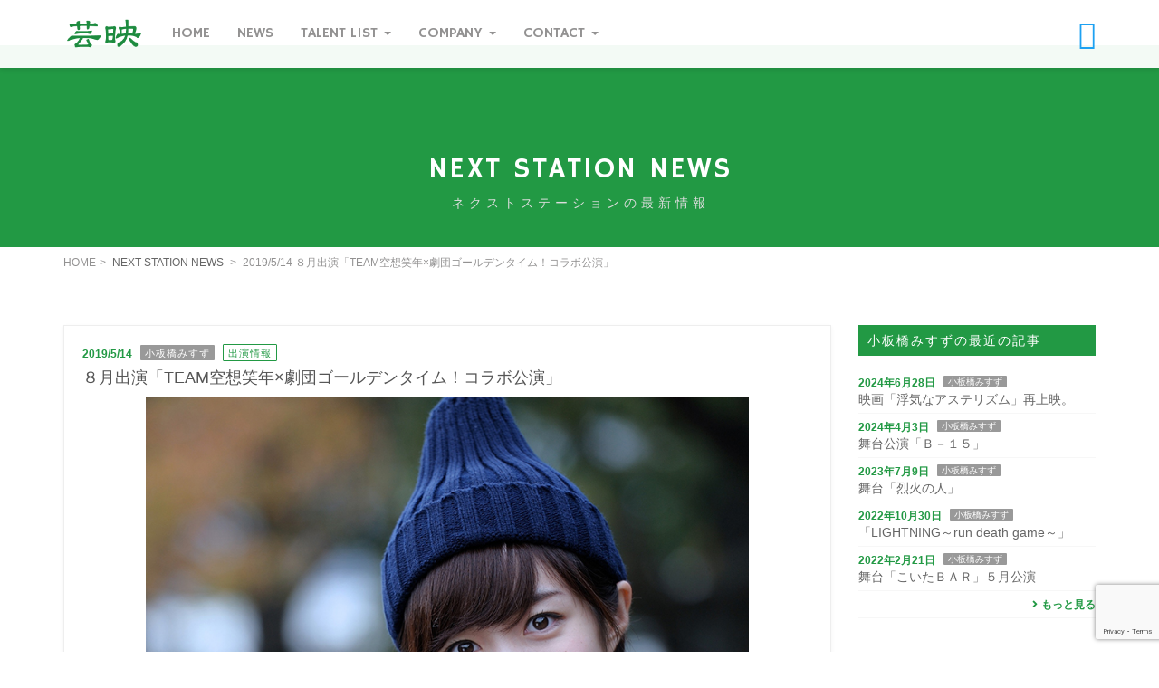

--- FILE ---
content_type: text/html; charset=UTF-8
request_url: https://geiei.co.jp/news-ns/%EF%BC%98%E6%9C%88%E5%87%BA%E6%BC%94%E3%80%8Cteam%E7%A9%BA%E6%83%B3%E7%AC%91%E5%B9%B4x%E5%8A%87%E5%9B%A3%E3%82%B4%E3%83%BC%E3%83%AB%E3%83%87%E3%83%B3%E3%82%BF%E3%82%A4%E3%83%A0%EF%BC%81%E3%82%B3/
body_size: 11398
content:
	<!DOCTYPE html> 
<html lang="ja" class="no-js">

<head>
	<meta charset="UTF-8">
	<meta name="description" content="東京都目黒区。俳優・タレントのマネジメントと育成。会社概要、各人のプロフィール。">
	<meta name="keywords" content="芸映,GEIEI,相本久美子,芳本美代子,西村知美,櫻井淳子,小出由華,秋本祐希,永山たかし,阪本麻美,堀源起,鯉迫ちほ,竹重洋平,南翔太,佐藤由加理,大熊杏実,浜田彩加,蟹江一平,白石聖"/>
	<meta name="viewport" content="width=device-width, initial-scale=1.0, maximum-scale=1.0, user-scalable=0">
	<meta http-equiv="X-UA-Compatible" content="IE=edge"/>
		<link rel="pingback" href="https://geiei.co.jp/xmlrpc.php">
	
    <link rel="apple-touch-icon" sizes="180x180" href="https://geiei.co.jp/img/favicon/apple-touch-icon.png">
<link rel="icon" type="image/png" sizes="32x32" href="https://geiei.co.jp/img/favicon/favicon-32x32.png">
<link rel="icon" type="image/png" sizes="16x16" href="https://geiei.co.jp/img/favicon/favicon-16x16.png">
<link rel="manifest" href="/site.webmanifest">
<link rel="mask-icon" href="https://geiei.co.jp/img/favicon/safari-pinned-tab.svg" color="#5bbad5">
    
<meta name="msapplication-TileColor" content="#00a300">
<meta name="theme-color" content="#ffffff">

	<title>８月出演「TEAM空想笑年×劇団ゴールデンタイム！コラボ公演」 &#8211; 芸映プロダクション</title>
<meta name='robots' content='max-image-preview:large' />
<link rel='dns-prefetch' href='//fonts.googleapis.com' />
<link rel='dns-prefetch' href='//use.fontawesome.com' />
<link rel="alternate" type="application/rss+xml" title="芸映プロダクション &raquo; ８月出演「TEAM空想笑年×劇団ゴールデンタイム！コラボ公演」 のコメントのフィード" href="https://geiei.co.jp/news-ns/%ef%bc%98%e6%9c%88%e5%87%ba%e6%bc%94%e3%80%8cteam%e7%a9%ba%e6%83%b3%e7%ac%91%e5%b9%b4x%e5%8a%87%e5%9b%a3%e3%82%b4%e3%83%bc%e3%83%ab%e3%83%87%e3%83%b3%e3%82%bf%e3%82%a4%e3%83%a0%ef%bc%81%e3%82%b3/feed/" />
<script type="text/javascript">
/* <![CDATA[ */
window._wpemojiSettings = {"baseUrl":"https:\/\/s.w.org\/images\/core\/emoji\/14.0.0\/72x72\/","ext":".png","svgUrl":"https:\/\/s.w.org\/images\/core\/emoji\/14.0.0\/svg\/","svgExt":".svg","source":{"concatemoji":"https:\/\/geiei.co.jp\/wp-includes\/js\/wp-emoji-release.min.js?ver=6.4.7"}};
/*! This file is auto-generated */
!function(i,n){var o,s,e;function c(e){try{var t={supportTests:e,timestamp:(new Date).valueOf()};sessionStorage.setItem(o,JSON.stringify(t))}catch(e){}}function p(e,t,n){e.clearRect(0,0,e.canvas.width,e.canvas.height),e.fillText(t,0,0);var t=new Uint32Array(e.getImageData(0,0,e.canvas.width,e.canvas.height).data),r=(e.clearRect(0,0,e.canvas.width,e.canvas.height),e.fillText(n,0,0),new Uint32Array(e.getImageData(0,0,e.canvas.width,e.canvas.height).data));return t.every(function(e,t){return e===r[t]})}function u(e,t,n){switch(t){case"flag":return n(e,"\ud83c\udff3\ufe0f\u200d\u26a7\ufe0f","\ud83c\udff3\ufe0f\u200b\u26a7\ufe0f")?!1:!n(e,"\ud83c\uddfa\ud83c\uddf3","\ud83c\uddfa\u200b\ud83c\uddf3")&&!n(e,"\ud83c\udff4\udb40\udc67\udb40\udc62\udb40\udc65\udb40\udc6e\udb40\udc67\udb40\udc7f","\ud83c\udff4\u200b\udb40\udc67\u200b\udb40\udc62\u200b\udb40\udc65\u200b\udb40\udc6e\u200b\udb40\udc67\u200b\udb40\udc7f");case"emoji":return!n(e,"\ud83e\udef1\ud83c\udffb\u200d\ud83e\udef2\ud83c\udfff","\ud83e\udef1\ud83c\udffb\u200b\ud83e\udef2\ud83c\udfff")}return!1}function f(e,t,n){var r="undefined"!=typeof WorkerGlobalScope&&self instanceof WorkerGlobalScope?new OffscreenCanvas(300,150):i.createElement("canvas"),a=r.getContext("2d",{willReadFrequently:!0}),o=(a.textBaseline="top",a.font="600 32px Arial",{});return e.forEach(function(e){o[e]=t(a,e,n)}),o}function t(e){var t=i.createElement("script");t.src=e,t.defer=!0,i.head.appendChild(t)}"undefined"!=typeof Promise&&(o="wpEmojiSettingsSupports",s=["flag","emoji"],n.supports={everything:!0,everythingExceptFlag:!0},e=new Promise(function(e){i.addEventListener("DOMContentLoaded",e,{once:!0})}),new Promise(function(t){var n=function(){try{var e=JSON.parse(sessionStorage.getItem(o));if("object"==typeof e&&"number"==typeof e.timestamp&&(new Date).valueOf()<e.timestamp+604800&&"object"==typeof e.supportTests)return e.supportTests}catch(e){}return null}();if(!n){if("undefined"!=typeof Worker&&"undefined"!=typeof OffscreenCanvas&&"undefined"!=typeof URL&&URL.createObjectURL&&"undefined"!=typeof Blob)try{var e="postMessage("+f.toString()+"("+[JSON.stringify(s),u.toString(),p.toString()].join(",")+"));",r=new Blob([e],{type:"text/javascript"}),a=new Worker(URL.createObjectURL(r),{name:"wpTestEmojiSupports"});return void(a.onmessage=function(e){c(n=e.data),a.terminate(),t(n)})}catch(e){}c(n=f(s,u,p))}t(n)}).then(function(e){for(var t in e)n.supports[t]=e[t],n.supports.everything=n.supports.everything&&n.supports[t],"flag"!==t&&(n.supports.everythingExceptFlag=n.supports.everythingExceptFlag&&n.supports[t]);n.supports.everythingExceptFlag=n.supports.everythingExceptFlag&&!n.supports.flag,n.DOMReady=!1,n.readyCallback=function(){n.DOMReady=!0}}).then(function(){return e}).then(function(){var e;n.supports.everything||(n.readyCallback(),(e=n.source||{}).concatemoji?t(e.concatemoji):e.wpemoji&&e.twemoji&&(t(e.twemoji),t(e.wpemoji)))}))}((window,document),window._wpemojiSettings);
/* ]]> */
</script>
	<style type="text/css">
	.wp-pagenavi{margin-left:auto !important; margin-right:auto; !important}
	</style>
  <style id='wp-emoji-styles-inline-css' type='text/css'>

	img.wp-smiley, img.emoji {
		display: inline !important;
		border: none !important;
		box-shadow: none !important;
		height: 1em !important;
		width: 1em !important;
		margin: 0 0.07em !important;
		vertical-align: -0.1em !important;
		background: none !important;
		padding: 0 !important;
	}
</style>
<link rel='stylesheet' id='wp-block-library-css' href='https://geiei.co.jp/wp-includes/css/dist/block-library/style.min.css?ver=6.4.7' type='text/css' media='all' />
<style id='classic-theme-styles-inline-css' type='text/css'>
/*! This file is auto-generated */
.wp-block-button__link{color:#fff;background-color:#32373c;border-radius:9999px;box-shadow:none;text-decoration:none;padding:calc(.667em + 2px) calc(1.333em + 2px);font-size:1.125em}.wp-block-file__button{background:#32373c;color:#fff;text-decoration:none}
</style>
<style id='global-styles-inline-css' type='text/css'>
body{--wp--preset--color--black: #000000;--wp--preset--color--cyan-bluish-gray: #abb8c3;--wp--preset--color--white: #ffffff;--wp--preset--color--pale-pink: #f78da7;--wp--preset--color--vivid-red: #cf2e2e;--wp--preset--color--luminous-vivid-orange: #ff6900;--wp--preset--color--luminous-vivid-amber: #fcb900;--wp--preset--color--light-green-cyan: #7bdcb5;--wp--preset--color--vivid-green-cyan: #00d084;--wp--preset--color--pale-cyan-blue: #8ed1fc;--wp--preset--color--vivid-cyan-blue: #0693e3;--wp--preset--color--vivid-purple: #9b51e0;--wp--preset--gradient--vivid-cyan-blue-to-vivid-purple: linear-gradient(135deg,rgba(6,147,227,1) 0%,rgb(155,81,224) 100%);--wp--preset--gradient--light-green-cyan-to-vivid-green-cyan: linear-gradient(135deg,rgb(122,220,180) 0%,rgb(0,208,130) 100%);--wp--preset--gradient--luminous-vivid-amber-to-luminous-vivid-orange: linear-gradient(135deg,rgba(252,185,0,1) 0%,rgba(255,105,0,1) 100%);--wp--preset--gradient--luminous-vivid-orange-to-vivid-red: linear-gradient(135deg,rgba(255,105,0,1) 0%,rgb(207,46,46) 100%);--wp--preset--gradient--very-light-gray-to-cyan-bluish-gray: linear-gradient(135deg,rgb(238,238,238) 0%,rgb(169,184,195) 100%);--wp--preset--gradient--cool-to-warm-spectrum: linear-gradient(135deg,rgb(74,234,220) 0%,rgb(151,120,209) 20%,rgb(207,42,186) 40%,rgb(238,44,130) 60%,rgb(251,105,98) 80%,rgb(254,248,76) 100%);--wp--preset--gradient--blush-light-purple: linear-gradient(135deg,rgb(255,206,236) 0%,rgb(152,150,240) 100%);--wp--preset--gradient--blush-bordeaux: linear-gradient(135deg,rgb(254,205,165) 0%,rgb(254,45,45) 50%,rgb(107,0,62) 100%);--wp--preset--gradient--luminous-dusk: linear-gradient(135deg,rgb(255,203,112) 0%,rgb(199,81,192) 50%,rgb(65,88,208) 100%);--wp--preset--gradient--pale-ocean: linear-gradient(135deg,rgb(255,245,203) 0%,rgb(182,227,212) 50%,rgb(51,167,181) 100%);--wp--preset--gradient--electric-grass: linear-gradient(135deg,rgb(202,248,128) 0%,rgb(113,206,126) 100%);--wp--preset--gradient--midnight: linear-gradient(135deg,rgb(2,3,129) 0%,rgb(40,116,252) 100%);--wp--preset--font-size--small: 13px;--wp--preset--font-size--medium: 20px;--wp--preset--font-size--large: 36px;--wp--preset--font-size--x-large: 42px;--wp--preset--spacing--20: 0.44rem;--wp--preset--spacing--30: 0.67rem;--wp--preset--spacing--40: 1rem;--wp--preset--spacing--50: 1.5rem;--wp--preset--spacing--60: 2.25rem;--wp--preset--spacing--70: 3.38rem;--wp--preset--spacing--80: 5.06rem;--wp--preset--shadow--natural: 6px 6px 9px rgba(0, 0, 0, 0.2);--wp--preset--shadow--deep: 12px 12px 50px rgba(0, 0, 0, 0.4);--wp--preset--shadow--sharp: 6px 6px 0px rgba(0, 0, 0, 0.2);--wp--preset--shadow--outlined: 6px 6px 0px -3px rgba(255, 255, 255, 1), 6px 6px rgba(0, 0, 0, 1);--wp--preset--shadow--crisp: 6px 6px 0px rgba(0, 0, 0, 1);}:where(.is-layout-flex){gap: 0.5em;}:where(.is-layout-grid){gap: 0.5em;}body .is-layout-flow > .alignleft{float: left;margin-inline-start: 0;margin-inline-end: 2em;}body .is-layout-flow > .alignright{float: right;margin-inline-start: 2em;margin-inline-end: 0;}body .is-layout-flow > .aligncenter{margin-left: auto !important;margin-right: auto !important;}body .is-layout-constrained > .alignleft{float: left;margin-inline-start: 0;margin-inline-end: 2em;}body .is-layout-constrained > .alignright{float: right;margin-inline-start: 2em;margin-inline-end: 0;}body .is-layout-constrained > .aligncenter{margin-left: auto !important;margin-right: auto !important;}body .is-layout-constrained > :where(:not(.alignleft):not(.alignright):not(.alignfull)){max-width: var(--wp--style--global--content-size);margin-left: auto !important;margin-right: auto !important;}body .is-layout-constrained > .alignwide{max-width: var(--wp--style--global--wide-size);}body .is-layout-flex{display: flex;}body .is-layout-flex{flex-wrap: wrap;align-items: center;}body .is-layout-flex > *{margin: 0;}body .is-layout-grid{display: grid;}body .is-layout-grid > *{margin: 0;}:where(.wp-block-columns.is-layout-flex){gap: 2em;}:where(.wp-block-columns.is-layout-grid){gap: 2em;}:where(.wp-block-post-template.is-layout-flex){gap: 1.25em;}:where(.wp-block-post-template.is-layout-grid){gap: 1.25em;}.has-black-color{color: var(--wp--preset--color--black) !important;}.has-cyan-bluish-gray-color{color: var(--wp--preset--color--cyan-bluish-gray) !important;}.has-white-color{color: var(--wp--preset--color--white) !important;}.has-pale-pink-color{color: var(--wp--preset--color--pale-pink) !important;}.has-vivid-red-color{color: var(--wp--preset--color--vivid-red) !important;}.has-luminous-vivid-orange-color{color: var(--wp--preset--color--luminous-vivid-orange) !important;}.has-luminous-vivid-amber-color{color: var(--wp--preset--color--luminous-vivid-amber) !important;}.has-light-green-cyan-color{color: var(--wp--preset--color--light-green-cyan) !important;}.has-vivid-green-cyan-color{color: var(--wp--preset--color--vivid-green-cyan) !important;}.has-pale-cyan-blue-color{color: var(--wp--preset--color--pale-cyan-blue) !important;}.has-vivid-cyan-blue-color{color: var(--wp--preset--color--vivid-cyan-blue) !important;}.has-vivid-purple-color{color: var(--wp--preset--color--vivid-purple) !important;}.has-black-background-color{background-color: var(--wp--preset--color--black) !important;}.has-cyan-bluish-gray-background-color{background-color: var(--wp--preset--color--cyan-bluish-gray) !important;}.has-white-background-color{background-color: var(--wp--preset--color--white) !important;}.has-pale-pink-background-color{background-color: var(--wp--preset--color--pale-pink) !important;}.has-vivid-red-background-color{background-color: var(--wp--preset--color--vivid-red) !important;}.has-luminous-vivid-orange-background-color{background-color: var(--wp--preset--color--luminous-vivid-orange) !important;}.has-luminous-vivid-amber-background-color{background-color: var(--wp--preset--color--luminous-vivid-amber) !important;}.has-light-green-cyan-background-color{background-color: var(--wp--preset--color--light-green-cyan) !important;}.has-vivid-green-cyan-background-color{background-color: var(--wp--preset--color--vivid-green-cyan) !important;}.has-pale-cyan-blue-background-color{background-color: var(--wp--preset--color--pale-cyan-blue) !important;}.has-vivid-cyan-blue-background-color{background-color: var(--wp--preset--color--vivid-cyan-blue) !important;}.has-vivid-purple-background-color{background-color: var(--wp--preset--color--vivid-purple) !important;}.has-black-border-color{border-color: var(--wp--preset--color--black) !important;}.has-cyan-bluish-gray-border-color{border-color: var(--wp--preset--color--cyan-bluish-gray) !important;}.has-white-border-color{border-color: var(--wp--preset--color--white) !important;}.has-pale-pink-border-color{border-color: var(--wp--preset--color--pale-pink) !important;}.has-vivid-red-border-color{border-color: var(--wp--preset--color--vivid-red) !important;}.has-luminous-vivid-orange-border-color{border-color: var(--wp--preset--color--luminous-vivid-orange) !important;}.has-luminous-vivid-amber-border-color{border-color: var(--wp--preset--color--luminous-vivid-amber) !important;}.has-light-green-cyan-border-color{border-color: var(--wp--preset--color--light-green-cyan) !important;}.has-vivid-green-cyan-border-color{border-color: var(--wp--preset--color--vivid-green-cyan) !important;}.has-pale-cyan-blue-border-color{border-color: var(--wp--preset--color--pale-cyan-blue) !important;}.has-vivid-cyan-blue-border-color{border-color: var(--wp--preset--color--vivid-cyan-blue) !important;}.has-vivid-purple-border-color{border-color: var(--wp--preset--color--vivid-purple) !important;}.has-vivid-cyan-blue-to-vivid-purple-gradient-background{background: var(--wp--preset--gradient--vivid-cyan-blue-to-vivid-purple) !important;}.has-light-green-cyan-to-vivid-green-cyan-gradient-background{background: var(--wp--preset--gradient--light-green-cyan-to-vivid-green-cyan) !important;}.has-luminous-vivid-amber-to-luminous-vivid-orange-gradient-background{background: var(--wp--preset--gradient--luminous-vivid-amber-to-luminous-vivid-orange) !important;}.has-luminous-vivid-orange-to-vivid-red-gradient-background{background: var(--wp--preset--gradient--luminous-vivid-orange-to-vivid-red) !important;}.has-very-light-gray-to-cyan-bluish-gray-gradient-background{background: var(--wp--preset--gradient--very-light-gray-to-cyan-bluish-gray) !important;}.has-cool-to-warm-spectrum-gradient-background{background: var(--wp--preset--gradient--cool-to-warm-spectrum) !important;}.has-blush-light-purple-gradient-background{background: var(--wp--preset--gradient--blush-light-purple) !important;}.has-blush-bordeaux-gradient-background{background: var(--wp--preset--gradient--blush-bordeaux) !important;}.has-luminous-dusk-gradient-background{background: var(--wp--preset--gradient--luminous-dusk) !important;}.has-pale-ocean-gradient-background{background: var(--wp--preset--gradient--pale-ocean) !important;}.has-electric-grass-gradient-background{background: var(--wp--preset--gradient--electric-grass) !important;}.has-midnight-gradient-background{background: var(--wp--preset--gradient--midnight) !important;}.has-small-font-size{font-size: var(--wp--preset--font-size--small) !important;}.has-medium-font-size{font-size: var(--wp--preset--font-size--medium) !important;}.has-large-font-size{font-size: var(--wp--preset--font-size--large) !important;}.has-x-large-font-size{font-size: var(--wp--preset--font-size--x-large) !important;}
.wp-block-navigation a:where(:not(.wp-element-button)){color: inherit;}
:where(.wp-block-post-template.is-layout-flex){gap: 1.25em;}:where(.wp-block-post-template.is-layout-grid){gap: 1.25em;}
:where(.wp-block-columns.is-layout-flex){gap: 2em;}:where(.wp-block-columns.is-layout-grid){gap: 2em;}
.wp-block-pullquote{font-size: 1.5em;line-height: 1.6;}
</style>
<link rel='stylesheet' id='contact-form-7-css' href='https://geiei.co.jp/wp-content/plugins/contact-form-7/includes/css/styles.css?ver=5.8.6' type='text/css' media='all' />
<link rel='stylesheet' id='bootstrap-css-css' href='https://geiei.co.jp/css/bootstrap.min.css?ver=6.4.7' type='text/css' media='all' />
<link rel='stylesheet' id='font-awesome-css-css' href='https://geiei.co.jp/css/font-awesome.min.css?ver=6.4.7' type='text/css' media='all' />
<link rel='stylesheet' id='owl-css-css' href='https://geiei.co.jp/css/owl.carousel.css?ver=6.4.7' type='text/css' media='all' />
<link rel='stylesheet' id='owl-theme-css-css' href='https://geiei.co.jp/css/owl.theme.css?ver=6.4.7' type='text/css' media='all' />
<link rel='stylesheet' id='style-css-css' href='https://geiei.co.jp/css/style.css?ver=6.4.7' type='text/css' media='all' />
<link rel='stylesheet' id='animate-css-css' href='https://geiei.co.jp/css/animate.css?ver=6.4.7' type='text/css' media='all' />
<link rel='stylesheet' id='profi-css-css' href='https://geiei.co.jp/css/pro/profi.css?ver=6.4.7' type='text/css' media='all' />
<link rel='stylesheet' id='salvattore-css-css' href='https://geiei.co.jp/css/salvattore.css?ver=6.4.7' type='text/css' media='all' />
<link rel='stylesheet' id='magnific-popup-css-css' href='https://geiei.co.jp/css/pro/magnific-popup.css?ver=6.4.7' type='text/css' media='all' />
<link rel='stylesheet' id='custom-css-css' href='https://geiei.co.jp/css/custom.css?ver=6.4.7' type='text/css' media='all' />
<link rel='stylesheet' id='slick-css-css' href='https://geiei.co.jp/css/slick.css?ver=6.4.7' type='text/css' media='all' />
<link rel='stylesheet' id='slick-theme-css-css' href='https://geiei.co.jp/css/slick-theme.css?ver=6.4.7' type='text/css' media='all' />
<link rel='stylesheet' id='gf-Hammersmith-css' href='https://fonts.googleapis.com/css?family=Hammersmith+One&#038;ver=6.4.7' type='text/css' media='all' />
<link rel='stylesheet' id='icon-css' href='https://use.fontawesome.com/releases/v5.15.2/css/all.css?ver=6.4.7' type='text/css' media='all' />
<style id='akismet-widget-style-inline-css' type='text/css'>

			.a-stats {
				--akismet-color-mid-green: #357b49;
				--akismet-color-white: #fff;
				--akismet-color-light-grey: #f6f7f7;

				max-width: 350px;
				width: auto;
			}

			.a-stats * {
				all: unset;
				box-sizing: border-box;
			}

			.a-stats strong {
				font-weight: 600;
			}

			.a-stats a.a-stats__link,
			.a-stats a.a-stats__link:visited,
			.a-stats a.a-stats__link:active {
				background: var(--akismet-color-mid-green);
				border: none;
				box-shadow: none;
				border-radius: 8px;
				color: var(--akismet-color-white);
				cursor: pointer;
				display: block;
				font-family: -apple-system, BlinkMacSystemFont, 'Segoe UI', 'Roboto', 'Oxygen-Sans', 'Ubuntu', 'Cantarell', 'Helvetica Neue', sans-serif;
				font-weight: 500;
				padding: 12px;
				text-align: center;
				text-decoration: none;
				transition: all 0.2s ease;
			}

			/* Extra specificity to deal with TwentyTwentyOne focus style */
			.widget .a-stats a.a-stats__link:focus {
				background: var(--akismet-color-mid-green);
				color: var(--akismet-color-white);
				text-decoration: none;
			}

			.a-stats a.a-stats__link:hover {
				filter: brightness(110%);
				box-shadow: 0 4px 12px rgba(0, 0, 0, 0.06), 0 0 2px rgba(0, 0, 0, 0.16);
			}

			.a-stats .count {
				color: var(--akismet-color-white);
				display: block;
				font-size: 1.5em;
				line-height: 1.4;
				padding: 0 13px;
				white-space: nowrap;
			}
		
</style>
<link rel='stylesheet' id='wp-pagenavi-style-css' href='https://geiei.co.jp/wp-content/plugins/wp-pagenavi-style/css/css3_gray.css?ver=1.0' type='text/css' media='all' />
<script type="text/javascript" src="https://geiei.co.jp/wp-includes/js/jquery/jquery.min.js?ver=3.7.1" id="jquery-core-js"></script>
<script type="text/javascript" src="https://geiei.co.jp/wp-includes/js/jquery/jquery-migrate.min.js?ver=3.4.1" id="jquery-migrate-js"></script>
<link rel="https://api.w.org/" href="https://geiei.co.jp/wp-json/" /><link rel="alternate" type="application/json" href="https://geiei.co.jp/wp-json/wp/v2/posts/5988" /><link rel="EditURI" type="application/rsd+xml" title="RSD" href="https://geiei.co.jp/xmlrpc.php?rsd" />
<meta name="generator" content="WordPress 6.4.7" />
<link rel="canonical" href="https://geiei.co.jp/news-ns/%ef%bc%98%e6%9c%88%e5%87%ba%e6%bc%94%e3%80%8cteam%e7%a9%ba%e6%83%b3%e7%ac%91%e5%b9%b4x%e5%8a%87%e5%9b%a3%e3%82%b4%e3%83%bc%e3%83%ab%e3%83%87%e3%83%b3%e3%82%bf%e3%82%a4%e3%83%a0%ef%bc%81%e3%82%b3/" />
<link rel='shortlink' href='https://geiei.co.jp/?p=5988' />
<link rel="alternate" type="application/json+oembed" href="https://geiei.co.jp/wp-json/oembed/1.0/embed?url=https%3A%2F%2Fgeiei.co.jp%2Fnews-ns%2F%25ef%25bc%2598%25e6%259c%2588%25e5%2587%25ba%25e6%25bc%2594%25e3%2580%258cteam%25e7%25a9%25ba%25e6%2583%25b3%25e7%25ac%2591%25e5%25b9%25b4x%25e5%258a%2587%25e5%259b%25a3%25e3%2582%25b4%25e3%2583%25bc%25e3%2583%25ab%25e3%2583%2587%25e3%2583%25b3%25e3%2582%25bf%25e3%2582%25a4%25e3%2583%25a0%25ef%25bc%2581%25e3%2582%25b3%2F" />
<link rel="alternate" type="text/xml+oembed" href="https://geiei.co.jp/wp-json/oembed/1.0/embed?url=https%3A%2F%2Fgeiei.co.jp%2Fnews-ns%2F%25ef%25bc%2598%25e6%259c%2588%25e5%2587%25ba%25e6%25bc%2594%25e3%2580%258cteam%25e7%25a9%25ba%25e6%2583%25b3%25e7%25ac%2591%25e5%25b9%25b4x%25e5%258a%2587%25e5%259b%25a3%25e3%2582%25b4%25e3%2583%25bc%25e3%2583%25ab%25e3%2583%2587%25e3%2583%25b3%25e3%2582%25bf%25e3%2582%25a4%25e3%2583%25a0%25ef%25bc%2581%25e3%2582%25b3%2F&#038;format=xml" />
<script type="text/javascript">
<!--
/******************************************************************************
***   COPY PROTECTED BY http://chetangole.com/blog/wp-copyprotect/   version 3.1.0 ****
******************************************************************************/
function clickIE4(){
if (event.button==2){
return false;
}
}
function clickNS4(e){
if (document.layers||document.getElementById&&!document.all){
if (e.which==2||e.which==3){
return false;
}
}
}

if (document.layers){
document.captureEvents(Event.MOUSEDOWN);
document.onmousedown=clickNS4;
}
else if (document.all&&!document.getElementById){
document.onmousedown=clickIE4;
}

document.oncontextmenu=new Function("return false")
// --> 
</script>

	<style type="text/css">
	 .wp-pagenavi
	{
		font-size:12px !important;
	}
	</style>
	</head>
<body class="post-template-default single single-post postid-5988 single-format-standard">
<script>
  (function(i,s,o,g,r,a,m){i['GoogleAnalyticsObject']=r;i[r]=i[r]||function(){
  (i[r].q=i[r].q||[]).push(arguments)},i[r].l=1*new Date();a=s.createElement(o),
  m=s.getElementsByTagName(o)[0];a.async=1;a.src=g;m.parentNode.insertBefore(a,m)
  })(window,document,'script','https://www.google-analytics.com/analytics.js','ga');

  ga('create', 'UA-97379754-1', 'auto');
  ga('send', 'pageview');

</script><!-- start nav -->
<nav class="navbar navbar-default navbar-fixed-top">
	<div class="container">
		<!-- Brand and toggle get grouped for better mobile display -->
		<div class="navbar-header">
			<button type="button" class="navbar-toggle collapsed" data-toggle="collapse" data-target="#bs-example-navbar-collapse-1" aria-expanded="false"> <span class="sr-only">Toggle navigation</span> <span class="icon-bar"></span> <span class="icon-bar"></span> <span class="icon-bar"></span> </button>
			<a class="navbar-brand" href="https://geiei.co.jp"> <img alt="Geiei" src="https://geiei.co.jp/img/logo_new.png" class="img-responsive"> </a> </div>

		<!-- Collect the nav links, forms, and other content for toggling -->
		<div class="collapse navbar-collapse" id="bs-example-navbar-collapse-1">
			<ul class="nav navbar-nav navbar-left">
				<li class=""><a href="https://geiei.co.jp">Home</a>
				</li>
				<li class=""><a href="https://geiei.co.jp/category/news/">News</a>
				</li>
				<li class="dropdown">
                  <a href="javascript:void(0);" class="dropdown-toggle" data-toggle="dropdown">Talent List <i class="caret"></i></a>
                  <ul class="dropdown-menu">
                    <li class=""><a href="https://geiei.co.jp/talent/">Talent</a></li>
                    <li class=""><a href="https://geiei.co.jp/next-station/">Next Station</a></li>
					</ul>
                </li>
                <li class="dropdown">
                  <a href="javascript:void(0);" class="dropdown-toggle" data-toggle="dropdown">Company <i class="caret"></i></a>
                  <ul class="dropdown-menu">
                    <li class=""><a href="https://geiei.co.jp/company/">会社概要</a></li>
                    <li class=""><a href="https://geiei.co.jp/history/">会社沿革</a></li>
                    <li class=""><a href="https://geiei.co.jp/recruit/">採用情報</a></li>
					</ul>
                </li>

                <li class="dropdown">
                  <a href="javascript:void(0);" class="dropdown-toggle" data-toggle="dropdown">Contact <i class="caret"></i></a>
                  <ul class="dropdown-menu">
                    <li class=""><a href="https://geiei.co.jp/audition/">新人タレント募集</a></li>
                    <li class=""><a href="https://geiei.co.jp/contact/">お問い合わせ</a></li>
					</ul>
                </li>
                <li class="visible-sm visible-xs"><a href="https://twitter.com/geieiproduction" target="_blank"><i class="fa fa-twitter"></i> 芸映公式ツイッター</a>
				</li>
			</ul>
            <a href="https://twitter.com/geieiproduction" target="_blank" class="header-sns navbar-right hidden-sm hidden-xs" title="芸映公式ツイッター"><i class="fa fa-twitter"></i></a>
		</div>
		<!-- /.navbar-collapse -->
	</div>
	<!-- end container -->
</nav>
<!-- end nav -->

<section style="padding-top: 50px;">
<div></div>

</section>

	

	
		
<!-- start section -->
<section class="page-title">
	<div class="container">
		<div class="row text-center">
			<div class="col-sm-8 col-sm-offset-2">
				<h1>
															NEXT STATION NEWS				</h1>
				<p>ネクストステーションの最新情報</p>
			</div>
			<!-- end col -->
		</div>
		<!-- end row -->
	</div>
	<!-- end container -->
</section>
<!-- end section -->

<div class="breadcrumb white-background">
	<div class="container">
		<ul>
			<li>HOME</li>
			<li>
				<ul class="post-categories">
	<li><a href="https://geiei.co.jp/category/news-ns/" rel="category tag">NEXT STATION NEWS</a></li></ul>			</li>
			<li>
				2019/5/14				８月出演「TEAM空想笑年×劇団ゴールデンタイム！コラボ公演」			</li>
		</ul>
	</div>
	<!-- end container -->
</div>

<div class="container">
	<div class="row">
		<div class="col-md-9">
			<section class="section50 white-background">

				<article class="white-background news-box">
					<div class="row">
						<div class="col-xs-12">
							<div class="news-date">
								2019/5/14							</div>							<a href="https://geiei.co.jp/talent/koitabashimisuzu/">
								<div class="news-name">
									小板橋みすず 								</div>
							</a>							<div class="news-type">
								出演情報							</div>
							<h2 class="news-title">
								８月出演「TEAM空想笑年×劇団ゴールデンタイム！コラボ公演」							</h2>
						</div>
												<figure class="col-md-10 col-md-offset-1 col-xs-12">
							<img src="https://geiei.co.jp/wp-content/uploads/2017/02/koitabashimisuzu1x1.jpg" alt="">
						</figure>
												<!-- end col -->
						<div class="col-xs-12 mar-xs-t20">
							<div class="news-content">
								<p><strong>８月出演「TEAM空想笑年×劇団ゴールデンタイム！コラボ公演」</strong></p>
<p><a href="https://stage.corich.jp/stage_main/81494"><strong>https://stage.corich.jp/stage_main/81494</strong></a></p>
							</div>
						</div>
						<!-- end col -->
					</div>
					<!-- end row -->
				</article>
				<!-- end article -->
				
							<div class="row pager-box">
                            <div class="col-xs-6 pager-next matchHeight2">
                                <a href="https://geiei.co.jp/news-ns/%e7%ac%ac6%e5%9b%9eskippys%e5%85%ac%e6%bc%94%e3%80%8cgreen-grass%e3%80%8d/" rel="next"><span><i class="fa fa-arrow-left" aria-hidden="true"></i>次の記事へ</span><p>第6回SKIPPY(S)公演「GREEN  GRASS」</p></a>                            </div>
                            <div class="col-xs-6 pager-prev matchHeight2">
                                <a href="https://geiei.co.jp/news-ns/%e3%80%8c%e3%83%8d%e3%83%83%e3%83%88%e6%ad%8c%e5%a7%ab%ef%bd%9e%e3%83%91%e3%83%bc%e3%83%88%e4%b8%bb%e5%a9%a6%e3%81%8c%e6%ad%8c%e3%81%a3%e3%81%a6%e3%81%bf%e3%81%9f%ef%bd%9e%e3%80%8d%e4%ba%88%e5%91%8a/" rel="prev"> <span>前の記事へ<i class="fa fa-arrow-right" aria-hidden="true"></i></span><p>「ネット歌姫～パート主婦が歌ってみた～」予告動画公開。</p></a>                            </div>
                        </div>
				
			</section>
			<!-- end section -->
			
			

			
			
			
		</div>
		<!-- end col -->

		<div class="col-md-3">
			<div class="row">
	<div class="col-xs-12">
		<section class="section50 white-background">
		
		
				
						<!-- start section -->
			<!-- News sidebar widget -->
			<section class="sidebar-widget">
				<!-- Widget Heading -->
				<h1>
					小板橋みすずの最近の記事</h1>
				<!-- Recent post list -->
				<ul class="list-unstyled">
					
					<li>
						<a href="https://geiei.co.jp/news-ns/%e6%98%a0%e7%94%bb%e3%80%8c%e6%b5%ae%e6%b0%97%e3%81%aa%e3%82%a2%e3%82%b9%e3%83%86%e3%83%aa%e3%82%ba%e3%83%a0%e3%80%8d%e5%86%8d%e4%b8%8a%e6%98%a0%e3%80%82/">
                                                      <span class="date">2024年6月28日</span></a>
											<a href="https://geiei.co.jp/talent/koitabashimisuzu/"><span class="badge-name">小板橋みすず </span></a>						<br>

						<a href="https://geiei.co.jp/news-ns/%e6%98%a0%e7%94%bb%e3%80%8c%e6%b5%ae%e6%b0%97%e3%81%aa%e3%82%a2%e3%82%b9%e3%83%86%e3%83%aa%e3%82%ba%e3%83%a0%e3%80%8d%e5%86%8d%e4%b8%8a%e6%98%a0%e3%80%82/">
							映画「浮気なアステリズム」再上映。						</a>

					</li>

					
					<li>
						<a href="https://geiei.co.jp/news-ns/%e8%88%9e%e5%8f%b0%e5%85%ac%e6%bc%94%e3%80%8c%ef%bd%82%ef%bc%8d%ef%bc%91%ef%bc%95%e3%80%8d/">
                                                      <span class="date">2024年4月3日</span></a>
											<a href="https://geiei.co.jp/talent/koitabashimisuzu/"><span class="badge-name">小板橋みすず </span></a>						<br>

						<a href="https://geiei.co.jp/news-ns/%e8%88%9e%e5%8f%b0%e5%85%ac%e6%bc%94%e3%80%8c%ef%bd%82%ef%bc%8d%ef%bc%91%ef%bc%95%e3%80%8d/">
							舞台公演「Ｂ－１５」						</a>

					</li>

					
					<li>
						<a href="https://geiei.co.jp/news-ns/%e8%88%9e%e5%8f%b0%e3%80%8c%e7%83%88%e7%81%ab%e3%81%ae%e4%ba%ba%e3%80%8d/">
                                                      <span class="date">2023年7月9日</span></a>
											<a href="https://geiei.co.jp/talent/koitabashimisuzu/"><span class="badge-name">小板橋みすず </span></a>						<br>

						<a href="https://geiei.co.jp/news-ns/%e8%88%9e%e5%8f%b0%e3%80%8c%e7%83%88%e7%81%ab%e3%81%ae%e4%ba%ba%e3%80%8d/">
							舞台「烈火の人」						</a>

					</li>

					
					<li>
						<a href="https://geiei.co.jp/news-ns/%e3%80%8clightning%ef%bd%9erun-death-game%ef%bd%9e%e3%80%8d/">
                                                      <span class="date">2022年10月30日</span></a>
											<a href="https://geiei.co.jp/talent/koitabashimisuzu/"><span class="badge-name">小板橋みすず </span></a>						<br>

						<a href="https://geiei.co.jp/news-ns/%e3%80%8clightning%ef%bd%9erun-death-game%ef%bd%9e%e3%80%8d/">
							「LIGHTNING～run death game～」						</a>

					</li>

					
					<li>
						<a href="https://geiei.co.jp/news-ns/%e8%88%9e%e5%8f%b0%e3%80%8c%e3%81%93%e3%81%84%e3%81%9f%ef%bd%82%ef%bd%81%ef%bd%92%e3%80%8d/">
                                                      <span class="date">2022年2月21日</span></a>
											<a href="https://geiei.co.jp/talent/koitabashimisuzu/"><span class="badge-name">小板橋みすず </span></a>						<br>

						<a href="https://geiei.co.jp/news-ns/%e8%88%9e%e5%8f%b0%e3%80%8c%e3%81%93%e3%81%84%e3%81%9f%ef%bd%82%ef%bd%81%ef%bd%92%e3%80%8d/">
							舞台「こいたＢＡＲ」５月公演						</a>

					</li>

										
										<li class="text-right"><a href="/talenttalent/koitabashimisuzu/"  class="date"><i class="fa fa-angle-right fa-fw" aria-hidden="true"></i>もっと見る</a></li>					 </ul>
			</section >
			<!--/ Widget end -->

			
		
		
		
					<!-- News sidebar widget -->
			<section  class="sidebar-widget">
				<!-- Widget Heading -->
				<h1>最近の記事</h1>
				<!-- Recent post list -->
				<ul class="list-unstyled">
															<li>
						<a href="https://geiei.co.jp/news-ns/%e6%98%a0%e7%94%bb%e3%80%8c%e6%b5%ae%e6%b0%97%e3%81%aa%e3%82%a2%e3%82%b9%e3%83%86%e3%83%aa%e3%82%ba%e3%83%a0%e3%80%8d%e5%86%8d%e4%b8%8a%e6%98%a0%e3%80%82/">
                                                      <span class="date">2024年6月28日</span></a>
											<a href="https://geiei.co.jp/talent/koitabashimisuzu/"><span class="badge-name">小板橋みすず </span></a>						<br>

						<a href="https://geiei.co.jp/news-ns/%e6%98%a0%e7%94%bb%e3%80%8c%e6%b5%ae%e6%b0%97%e3%81%aa%e3%82%a2%e3%82%b9%e3%83%86%e3%83%aa%e3%82%ba%e3%83%a0%e3%80%8d%e5%86%8d%e4%b8%8a%e6%98%a0%e3%80%82/">
							映画「浮気なアステリズム」再上映。						</a>

					</li>
										<li>
						<a href="https://geiei.co.jp/news-ns/%e8%88%9e%e5%8f%b0%e5%85%ac%e6%bc%94%e3%80%8c%ef%bd%82%ef%bc%8d%ef%bc%91%ef%bc%95%e3%80%8d/">
                                                      <span class="date">2024年4月3日</span></a>
											<a href="https://geiei.co.jp/talent/koitabashimisuzu/"><span class="badge-name">小板橋みすず </span></a>						<br>

						<a href="https://geiei.co.jp/news-ns/%e8%88%9e%e5%8f%b0%e5%85%ac%e6%bc%94%e3%80%8c%ef%bd%82%ef%bc%8d%ef%bc%91%ef%bc%95%e3%80%8d/">
							舞台公演「Ｂ－１５」						</a>

					</li>
										<li>
						<a href="https://geiei.co.jp/news-ns/%e6%96%87%e5%ad%a6%e3%83%95%e3%83%aa%e3%83%9e%e6%9d%b1%e4%ba%ac%ef%bc%93%ef%bc%97/">
                                                      <span class="date">2023年10月18日</span></a>
											<a href="https://geiei.co.jp/talent/nanashikisoumu/"><span class="badge-name">七色湊夢 </span></a>						<br>

						<a href="https://geiei.co.jp/news-ns/%e6%96%87%e5%ad%a6%e3%83%95%e3%83%aa%e3%83%9e%e6%9d%b1%e4%ba%ac%ef%bc%93%ef%bc%97/">
							文学フリマ東京３７						</a>

					</li>
										<li>
						<a href="https://geiei.co.jp/news-ns/%e8%88%9e%e5%8f%b0%e3%80%8c%e7%83%88%e7%81%ab%e3%81%ae%e4%ba%ba%e3%80%8d/">
                                                      <span class="date">2023年7月9日</span></a>
											<a href="https://geiei.co.jp/talent/koitabashimisuzu/"><span class="badge-name">小板橋みすず </span></a>						<br>

						<a href="https://geiei.co.jp/news-ns/%e8%88%9e%e5%8f%b0%e3%80%8c%e7%83%88%e7%81%ab%e3%81%ae%e4%ba%ba%e3%80%8d/">
							舞台「烈火の人」						</a>

					</li>
										<li>
						<a href="https://geiei.co.jp/news-ns/%e3%80%8c%e6%96%87%e5%ad%a6%e3%83%95%e3%83%aa%e3%83%9e%e6%9d%b1%e4%ba%ac%ef%bc%93%ef%bc%95%e3%80%8d/">
                                                      <span class="date">2022年10月31日</span></a>
											<a href="https://geiei.co.jp/talent/nanashikisoumu/"><span class="badge-name">七色湊夢 </span></a>						<br>

						<a href="https://geiei.co.jp/news-ns/%e3%80%8c%e6%96%87%e5%ad%a6%e3%83%95%e3%83%aa%e3%83%9e%e6%9d%b1%e4%ba%ac%ef%bc%93%ef%bc%95%e3%80%8d/">
							「文学フリマ東京３５」						</a>

					</li>
										<li>
						<a href="https://geiei.co.jp/news-ns/%e3%80%8clightning%ef%bd%9erun-death-game%ef%bd%9e%e3%80%8d/">
                                                      <span class="date">2022年10月30日</span></a>
											<a href="https://geiei.co.jp/talent/koitabashimisuzu/"><span class="badge-name">小板橋みすず </span></a>						<br>

						<a href="https://geiei.co.jp/news-ns/%e3%80%8clightning%ef%bd%9erun-death-game%ef%bd%9e%e3%80%8d/">
							「LIGHTNING～run death game～」						</a>

					</li>
										<li>
						<a href="https://geiei.co.jp/news-ns/%e8%88%9e%e5%8f%b0%e3%80%8c%e3%81%93%e3%81%84%e3%81%9f%ef%bd%82%ef%bd%81%ef%bd%92%e3%80%8d/">
                                                      <span class="date">2022年2月21日</span></a>
											<a href="https://geiei.co.jp/talent/koitabashimisuzu/"><span class="badge-name">小板橋みすず </span></a>						<br>

						<a href="https://geiei.co.jp/news-ns/%e8%88%9e%e5%8f%b0%e3%80%8c%e3%81%93%e3%81%84%e3%81%9f%ef%bd%82%ef%bd%81%ef%bd%92%e3%80%8d/">
							舞台「こいたＢＡＲ」５月公演						</a>

					</li>
										<li>
						<a href="https://geiei.co.jp/news-ns/%e6%98%a0%e7%94%bb%e3%80%8c%e6%b5%ae%e6%b0%97%e3%81%aa%e3%82%a2%e3%82%b9%e3%83%86%e3%83%aa%e3%82%ba%e3%83%a0%e3%80%8d%e8%88%9e%e5%8f%b0%e6%8c%a8%e6%8b%b6/">
                                                      <span class="date">2021年9月30日</span></a>
											<a href="https://geiei.co.jp/talent/koitabashimisuzu/"><span class="badge-name">小板橋みすず </span></a>						<br>

						<a href="https://geiei.co.jp/news-ns/%e6%98%a0%e7%94%bb%e3%80%8c%e6%b5%ae%e6%b0%97%e3%81%aa%e3%82%a2%e3%82%b9%e3%83%86%e3%83%aa%e3%82%ba%e3%83%a0%e3%80%8d%e8%88%9e%e5%8f%b0%e6%8c%a8%e6%8b%b6/">
							映画「浮気なアステリズム」舞台挨拶						</a>

					</li>
										<li>
						<a href="https://geiei.co.jp/news-ns/%e6%98%a0%e7%94%bb%e3%80%8c%e6%b5%ae%e6%b0%97%e3%81%aa%e3%82%a2%e3%82%b9%e3%83%86%e3%83%aa%e3%82%ba%e3%83%a0%e3%80%8d%e5%85%ac%e9%96%8b/">
                                                      <span class="date">2021年9月20日</span></a>
											<a href="https://geiei.co.jp/talent/koitabashimisuzu/"><span class="badge-name">小板橋みすず </span></a>						<br>

						<a href="https://geiei.co.jp/news-ns/%e6%98%a0%e7%94%bb%e3%80%8c%e6%b5%ae%e6%b0%97%e3%81%aa%e3%82%a2%e3%82%b9%e3%83%86%e3%83%aa%e3%82%ba%e3%83%a0%e3%80%8d%e5%85%ac%e9%96%8b/">
							映画「浮気なアステリズム」公開決定！						</a>

					</li>
										<li>
						<a href="https://geiei.co.jp/news-ns/%e3%80%8c%e6%96%b0%e3%80%81%e5%a5%b3%e5%ad%90%e5%85%ab%e7%8a%ac%e4%bc%9d%ef%bc%81%e4%bb%81%e7%be%a9%e5%85%ab%e8%a1%8c%e3%80%8d%e3%80%80%e9%85%8d%e4%bf%a1%e6%b1%ba%e5%ae%9a%ef%bc%81/">
                                                      <span class="date">2021年6月30日</span></a>
											<a href="https://geiei.co.jp/talent/koitabashimisuzu/"><span class="badge-name">小板橋みすず </span></a>						<br>

						<a href="https://geiei.co.jp/news-ns/%e3%80%8c%e6%96%b0%e3%80%81%e5%a5%b3%e5%ad%90%e5%85%ab%e7%8a%ac%e4%bc%9d%ef%bc%81%e4%bb%81%e7%be%a9%e5%85%ab%e8%a1%8c%e3%80%8d%e3%80%80%e9%85%8d%e4%bf%a1%e6%b1%ba%e5%ae%9a%ef%bc%81/">
							「新、女子八犬伝！仁義八行」　配信決定！						</a>

					</li>
										
										<li class="text-right"><a href="https://geiei.co.jp/category/news/" class="date"><i class="fa fa-angle-right fa-fw" aria-hidden="true"></i>最新情報一覧へ</a></li>					
									</ul>
			</section >
			<!--/ Widget end -->
		

		</section>
		<!-- end section -->
	</div>
	<!-- end col -->
</div> <!-- end row -->		</div>
		<!-- end col -->
	</div>
	<!-- end row -->
</div>
<!-- end container -->		

</body>
<!-- start section -->
<section class="section light-background" id="banner">
		<ul class="list-inline text-center">
			<li><a href="https://geiei.co.jp/wise-planning/" target="_blank"><img src="https://geiei.co.jp/img/banner/wiseplanning.png" alt="ワイズプランニング" class="img-responsive" /></a></li>
			<li><a href="https://geiei.co.jp/audition/"><img src="https://geiei.co.jp/img/banner/bosyuu.jpg" alt="新人募集" class="img-responsive" /></a></li>
			<li><a href="http://www.jame.or.jp/" target="_blank"><img src="https://geiei.co.jp/img/banner/jame.png" alt="社団法人 日本音楽事業者協会" class="img-responsive" /></a></li>
			<li><a href="http://www.jame.or.jp/shozoken/" target="_blank"><img src="https://geiei.co.jp/img/banner/shozoken.png" alt="" class="img-responsive" /></a>
				</li>
</section>
<!-- end section --> 

<!-- start footer -->

<footer class="footer primary-background">
	<div class="footer-copyright">
		<div class="container">
			<div class="clearfix footer-nav">
				<ul class="list-unstyled list-inline pull-right">
				<li><a href="https://geiei.co.jp/wise-planning/" target="_blank">ワイズプランニング</a>
					</li>
				<li><a href="https://geiei.co.jp/contact/">お問い合わせ</a>
					</li>
					<li><a href="https://geiei.co.jp/privacypolicy/">個人情報の取扱について</a>
					</li>
					
				</ul>
			</div>
			<div>
                <a href="https://twitter.com/geieiproduction" target="_blank" class="footer-sns" title="芸映公式ツイッター"><i class="fa fa-twitter fa-2x"></i></a>
				<p class="copyright"><i class="fa fa-copyright" aria-hidden="true"></i> GEIEI Co.,Ltd. All rights reserved.</p>
				<p>当サイトのコンテンツ、ドキュメント、データ、画像、映像、音声などの著作物は株式会社芸映の所有であり、無断での転載・転用・複写・複製・加工行為を禁じます。 転載等の際は株式会社芸映の許諾が必要となります。
				</p>
			</div>
		</div>
	</div>
</footer>
<!-- End footer --> 

<!-- JavaScript Files --> 



<script src="https://geiei.co.jp/js/bootstrap.min.js"></script>
<script src="https://geiei.co.jp/js/owl.carousel.min.js"></script>
<script src="https://geiei.co.jp/js/appear.js"></script>
<script src="https://geiei.co.jp/js/jquery.mixitup.min.js"></script>
<script src="https://geiei.co.jp/js/main.js"></script>
<script src="https://geiei.co.jp/js/flexibility.js"></script>
<script defer src="https://geiei.co.jp/js/wow.min.js"></script>

<script src="https://geiei.co.jp/js/pro/jquery.min.js"></script>

<script src="https://geiei.co.jp/js/pro/jquery.waypoints.min.js"></script>
<script src="https://geiei.co.jp/js/pro/jquery.magnific-popup.min.js"></script>
<script src="https://geiei.co.jp/js/pro/salvattore.min.js"></script>
  <!-- Main JS -->
<script src="https://geiei.co.jp/js/pro/main.js"></script>
<script src="https://geiei.co.jp/js/jquery.matchHeight.js"></script>
<script src="https://geiei.co.jp/js/slick.min.js"></script>
    <script>
        $(function () {
            $('.matchHeight').matchHeight();
			$('.matchHeight2').matchHeight();
			$('.matchHeight3').matchHeight();
        });
    </script>

    

<script>
	$('.slider-for').slick({
		infinite: true,
  slidesToShow: 1,
  autoplay: true,
  autoplaySpeed: 4500,
  arrows: false,
  asNavFor: '.slider-nav',
  centerMode: true, //要素を中央寄せ
  centerPadding:'550px',
  responsive: [{
               breakpoint: 1600,
                    settings: {
                         centerPadding:'450px',
               }
          },{
               breakpoint: 1367,
                    settings: {
                         centerPadding:'300px',
               }
          },{
               breakpoint: 993,
                    settings: {
                         centerPadding:'150px',
               }
          },{
               breakpoint: 769,
                    settings: {
                         centerPadding:'100px',
               }
          },{
               breakpoint: 480,
                    settings: {
                         centerPadding:'40px',
                    }
               }
          ]
});
$('.slider-nav').slick({
	infinite: true,
  slidesToShow: 10,
  asNavFor: '.slider-for',
  focusOnSelect: true,
  responsive: [{
			  breakpoint: 769,
                    settings: {
                         slidesToShow: 7,
                         slidesToScroll: 1,
               }
          },{
               breakpoint: 480,
                    settings: {
                         slidesToShow: 3,
                         slidesToScroll: 1,
                    }
               }
          ]
});
	
	</script>

<script type="text/javascript" src="https://geiei.co.jp/wp-content/plugins/contact-form-7/includes/swv/js/index.js?ver=5.8.6" id="swv-js"></script>
<script type="text/javascript" id="contact-form-7-js-extra">
/* <![CDATA[ */
var wpcf7 = {"api":{"root":"https:\/\/geiei.co.jp\/wp-json\/","namespace":"contact-form-7\/v1"}};
/* ]]> */
</script>
<script type="text/javascript" src="https://geiei.co.jp/wp-content/plugins/contact-form-7/includes/js/index.js?ver=5.8.6" id="contact-form-7-js"></script>
<script type="text/javascript" src="https://geiei.co.jp/wp-content/plugins/lazy-load/js/jquery.sonar.min.js?ver=0.6.1" id="jquery-sonar-js"></script>
<script type="text/javascript" src="https://geiei.co.jp/wp-content/plugins/lazy-load/js/lazy-load.js?ver=0.6.1" id="wpcom-lazy-load-images-js"></script>
<script type="text/javascript" src="https://www.google.com/recaptcha/api.js?render=6Lckl7ImAAAAAL_s-HGSwYRwKAxbZzrwZiMNTRYf&amp;ver=3.0" id="google-recaptcha-js"></script>
<script type="text/javascript" src="https://geiei.co.jp/wp-includes/js/dist/vendor/wp-polyfill-inert.min.js?ver=3.1.2" id="wp-polyfill-inert-js"></script>
<script type="text/javascript" src="https://geiei.co.jp/wp-includes/js/dist/vendor/regenerator-runtime.min.js?ver=0.14.0" id="regenerator-runtime-js"></script>
<script type="text/javascript" src="https://geiei.co.jp/wp-includes/js/dist/vendor/wp-polyfill.min.js?ver=3.15.0" id="wp-polyfill-js"></script>
<script type="text/javascript" id="wpcf7-recaptcha-js-extra">
/* <![CDATA[ */
var wpcf7_recaptcha = {"sitekey":"6Lckl7ImAAAAAL_s-HGSwYRwKAxbZzrwZiMNTRYf","actions":{"homepage":"homepage","contactform":"contactform"}};
/* ]]> */
</script>
<script type="text/javascript" src="https://geiei.co.jp/wp-content/plugins/contact-form-7/modules/recaptcha/index.js?ver=5.8.6" id="wpcf7-recaptcha-js"></script>
 
</body> 
</html>

--- FILE ---
content_type: text/html; charset=utf-8
request_url: https://www.google.com/recaptcha/api2/anchor?ar=1&k=6Lckl7ImAAAAAL_s-HGSwYRwKAxbZzrwZiMNTRYf&co=aHR0cHM6Ly9nZWllaS5jby5qcDo0NDM.&hl=en&v=N67nZn4AqZkNcbeMu4prBgzg&size=invisible&anchor-ms=20000&execute-ms=30000&cb=gyar5cvgpcyb
body_size: 48723
content:
<!DOCTYPE HTML><html dir="ltr" lang="en"><head><meta http-equiv="Content-Type" content="text/html; charset=UTF-8">
<meta http-equiv="X-UA-Compatible" content="IE=edge">
<title>reCAPTCHA</title>
<style type="text/css">
/* cyrillic-ext */
@font-face {
  font-family: 'Roboto';
  font-style: normal;
  font-weight: 400;
  font-stretch: 100%;
  src: url(//fonts.gstatic.com/s/roboto/v48/KFO7CnqEu92Fr1ME7kSn66aGLdTylUAMa3GUBHMdazTgWw.woff2) format('woff2');
  unicode-range: U+0460-052F, U+1C80-1C8A, U+20B4, U+2DE0-2DFF, U+A640-A69F, U+FE2E-FE2F;
}
/* cyrillic */
@font-face {
  font-family: 'Roboto';
  font-style: normal;
  font-weight: 400;
  font-stretch: 100%;
  src: url(//fonts.gstatic.com/s/roboto/v48/KFO7CnqEu92Fr1ME7kSn66aGLdTylUAMa3iUBHMdazTgWw.woff2) format('woff2');
  unicode-range: U+0301, U+0400-045F, U+0490-0491, U+04B0-04B1, U+2116;
}
/* greek-ext */
@font-face {
  font-family: 'Roboto';
  font-style: normal;
  font-weight: 400;
  font-stretch: 100%;
  src: url(//fonts.gstatic.com/s/roboto/v48/KFO7CnqEu92Fr1ME7kSn66aGLdTylUAMa3CUBHMdazTgWw.woff2) format('woff2');
  unicode-range: U+1F00-1FFF;
}
/* greek */
@font-face {
  font-family: 'Roboto';
  font-style: normal;
  font-weight: 400;
  font-stretch: 100%;
  src: url(//fonts.gstatic.com/s/roboto/v48/KFO7CnqEu92Fr1ME7kSn66aGLdTylUAMa3-UBHMdazTgWw.woff2) format('woff2');
  unicode-range: U+0370-0377, U+037A-037F, U+0384-038A, U+038C, U+038E-03A1, U+03A3-03FF;
}
/* math */
@font-face {
  font-family: 'Roboto';
  font-style: normal;
  font-weight: 400;
  font-stretch: 100%;
  src: url(//fonts.gstatic.com/s/roboto/v48/KFO7CnqEu92Fr1ME7kSn66aGLdTylUAMawCUBHMdazTgWw.woff2) format('woff2');
  unicode-range: U+0302-0303, U+0305, U+0307-0308, U+0310, U+0312, U+0315, U+031A, U+0326-0327, U+032C, U+032F-0330, U+0332-0333, U+0338, U+033A, U+0346, U+034D, U+0391-03A1, U+03A3-03A9, U+03B1-03C9, U+03D1, U+03D5-03D6, U+03F0-03F1, U+03F4-03F5, U+2016-2017, U+2034-2038, U+203C, U+2040, U+2043, U+2047, U+2050, U+2057, U+205F, U+2070-2071, U+2074-208E, U+2090-209C, U+20D0-20DC, U+20E1, U+20E5-20EF, U+2100-2112, U+2114-2115, U+2117-2121, U+2123-214F, U+2190, U+2192, U+2194-21AE, U+21B0-21E5, U+21F1-21F2, U+21F4-2211, U+2213-2214, U+2216-22FF, U+2308-230B, U+2310, U+2319, U+231C-2321, U+2336-237A, U+237C, U+2395, U+239B-23B7, U+23D0, U+23DC-23E1, U+2474-2475, U+25AF, U+25B3, U+25B7, U+25BD, U+25C1, U+25CA, U+25CC, U+25FB, U+266D-266F, U+27C0-27FF, U+2900-2AFF, U+2B0E-2B11, U+2B30-2B4C, U+2BFE, U+3030, U+FF5B, U+FF5D, U+1D400-1D7FF, U+1EE00-1EEFF;
}
/* symbols */
@font-face {
  font-family: 'Roboto';
  font-style: normal;
  font-weight: 400;
  font-stretch: 100%;
  src: url(//fonts.gstatic.com/s/roboto/v48/KFO7CnqEu92Fr1ME7kSn66aGLdTylUAMaxKUBHMdazTgWw.woff2) format('woff2');
  unicode-range: U+0001-000C, U+000E-001F, U+007F-009F, U+20DD-20E0, U+20E2-20E4, U+2150-218F, U+2190, U+2192, U+2194-2199, U+21AF, U+21E6-21F0, U+21F3, U+2218-2219, U+2299, U+22C4-22C6, U+2300-243F, U+2440-244A, U+2460-24FF, U+25A0-27BF, U+2800-28FF, U+2921-2922, U+2981, U+29BF, U+29EB, U+2B00-2BFF, U+4DC0-4DFF, U+FFF9-FFFB, U+10140-1018E, U+10190-1019C, U+101A0, U+101D0-101FD, U+102E0-102FB, U+10E60-10E7E, U+1D2C0-1D2D3, U+1D2E0-1D37F, U+1F000-1F0FF, U+1F100-1F1AD, U+1F1E6-1F1FF, U+1F30D-1F30F, U+1F315, U+1F31C, U+1F31E, U+1F320-1F32C, U+1F336, U+1F378, U+1F37D, U+1F382, U+1F393-1F39F, U+1F3A7-1F3A8, U+1F3AC-1F3AF, U+1F3C2, U+1F3C4-1F3C6, U+1F3CA-1F3CE, U+1F3D4-1F3E0, U+1F3ED, U+1F3F1-1F3F3, U+1F3F5-1F3F7, U+1F408, U+1F415, U+1F41F, U+1F426, U+1F43F, U+1F441-1F442, U+1F444, U+1F446-1F449, U+1F44C-1F44E, U+1F453, U+1F46A, U+1F47D, U+1F4A3, U+1F4B0, U+1F4B3, U+1F4B9, U+1F4BB, U+1F4BF, U+1F4C8-1F4CB, U+1F4D6, U+1F4DA, U+1F4DF, U+1F4E3-1F4E6, U+1F4EA-1F4ED, U+1F4F7, U+1F4F9-1F4FB, U+1F4FD-1F4FE, U+1F503, U+1F507-1F50B, U+1F50D, U+1F512-1F513, U+1F53E-1F54A, U+1F54F-1F5FA, U+1F610, U+1F650-1F67F, U+1F687, U+1F68D, U+1F691, U+1F694, U+1F698, U+1F6AD, U+1F6B2, U+1F6B9-1F6BA, U+1F6BC, U+1F6C6-1F6CF, U+1F6D3-1F6D7, U+1F6E0-1F6EA, U+1F6F0-1F6F3, U+1F6F7-1F6FC, U+1F700-1F7FF, U+1F800-1F80B, U+1F810-1F847, U+1F850-1F859, U+1F860-1F887, U+1F890-1F8AD, U+1F8B0-1F8BB, U+1F8C0-1F8C1, U+1F900-1F90B, U+1F93B, U+1F946, U+1F984, U+1F996, U+1F9E9, U+1FA00-1FA6F, U+1FA70-1FA7C, U+1FA80-1FA89, U+1FA8F-1FAC6, U+1FACE-1FADC, U+1FADF-1FAE9, U+1FAF0-1FAF8, U+1FB00-1FBFF;
}
/* vietnamese */
@font-face {
  font-family: 'Roboto';
  font-style: normal;
  font-weight: 400;
  font-stretch: 100%;
  src: url(//fonts.gstatic.com/s/roboto/v48/KFO7CnqEu92Fr1ME7kSn66aGLdTylUAMa3OUBHMdazTgWw.woff2) format('woff2');
  unicode-range: U+0102-0103, U+0110-0111, U+0128-0129, U+0168-0169, U+01A0-01A1, U+01AF-01B0, U+0300-0301, U+0303-0304, U+0308-0309, U+0323, U+0329, U+1EA0-1EF9, U+20AB;
}
/* latin-ext */
@font-face {
  font-family: 'Roboto';
  font-style: normal;
  font-weight: 400;
  font-stretch: 100%;
  src: url(//fonts.gstatic.com/s/roboto/v48/KFO7CnqEu92Fr1ME7kSn66aGLdTylUAMa3KUBHMdazTgWw.woff2) format('woff2');
  unicode-range: U+0100-02BA, U+02BD-02C5, U+02C7-02CC, U+02CE-02D7, U+02DD-02FF, U+0304, U+0308, U+0329, U+1D00-1DBF, U+1E00-1E9F, U+1EF2-1EFF, U+2020, U+20A0-20AB, U+20AD-20C0, U+2113, U+2C60-2C7F, U+A720-A7FF;
}
/* latin */
@font-face {
  font-family: 'Roboto';
  font-style: normal;
  font-weight: 400;
  font-stretch: 100%;
  src: url(//fonts.gstatic.com/s/roboto/v48/KFO7CnqEu92Fr1ME7kSn66aGLdTylUAMa3yUBHMdazQ.woff2) format('woff2');
  unicode-range: U+0000-00FF, U+0131, U+0152-0153, U+02BB-02BC, U+02C6, U+02DA, U+02DC, U+0304, U+0308, U+0329, U+2000-206F, U+20AC, U+2122, U+2191, U+2193, U+2212, U+2215, U+FEFF, U+FFFD;
}
/* cyrillic-ext */
@font-face {
  font-family: 'Roboto';
  font-style: normal;
  font-weight: 500;
  font-stretch: 100%;
  src: url(//fonts.gstatic.com/s/roboto/v48/KFO7CnqEu92Fr1ME7kSn66aGLdTylUAMa3GUBHMdazTgWw.woff2) format('woff2');
  unicode-range: U+0460-052F, U+1C80-1C8A, U+20B4, U+2DE0-2DFF, U+A640-A69F, U+FE2E-FE2F;
}
/* cyrillic */
@font-face {
  font-family: 'Roboto';
  font-style: normal;
  font-weight: 500;
  font-stretch: 100%;
  src: url(//fonts.gstatic.com/s/roboto/v48/KFO7CnqEu92Fr1ME7kSn66aGLdTylUAMa3iUBHMdazTgWw.woff2) format('woff2');
  unicode-range: U+0301, U+0400-045F, U+0490-0491, U+04B0-04B1, U+2116;
}
/* greek-ext */
@font-face {
  font-family: 'Roboto';
  font-style: normal;
  font-weight: 500;
  font-stretch: 100%;
  src: url(//fonts.gstatic.com/s/roboto/v48/KFO7CnqEu92Fr1ME7kSn66aGLdTylUAMa3CUBHMdazTgWw.woff2) format('woff2');
  unicode-range: U+1F00-1FFF;
}
/* greek */
@font-face {
  font-family: 'Roboto';
  font-style: normal;
  font-weight: 500;
  font-stretch: 100%;
  src: url(//fonts.gstatic.com/s/roboto/v48/KFO7CnqEu92Fr1ME7kSn66aGLdTylUAMa3-UBHMdazTgWw.woff2) format('woff2');
  unicode-range: U+0370-0377, U+037A-037F, U+0384-038A, U+038C, U+038E-03A1, U+03A3-03FF;
}
/* math */
@font-face {
  font-family: 'Roboto';
  font-style: normal;
  font-weight: 500;
  font-stretch: 100%;
  src: url(//fonts.gstatic.com/s/roboto/v48/KFO7CnqEu92Fr1ME7kSn66aGLdTylUAMawCUBHMdazTgWw.woff2) format('woff2');
  unicode-range: U+0302-0303, U+0305, U+0307-0308, U+0310, U+0312, U+0315, U+031A, U+0326-0327, U+032C, U+032F-0330, U+0332-0333, U+0338, U+033A, U+0346, U+034D, U+0391-03A1, U+03A3-03A9, U+03B1-03C9, U+03D1, U+03D5-03D6, U+03F0-03F1, U+03F4-03F5, U+2016-2017, U+2034-2038, U+203C, U+2040, U+2043, U+2047, U+2050, U+2057, U+205F, U+2070-2071, U+2074-208E, U+2090-209C, U+20D0-20DC, U+20E1, U+20E5-20EF, U+2100-2112, U+2114-2115, U+2117-2121, U+2123-214F, U+2190, U+2192, U+2194-21AE, U+21B0-21E5, U+21F1-21F2, U+21F4-2211, U+2213-2214, U+2216-22FF, U+2308-230B, U+2310, U+2319, U+231C-2321, U+2336-237A, U+237C, U+2395, U+239B-23B7, U+23D0, U+23DC-23E1, U+2474-2475, U+25AF, U+25B3, U+25B7, U+25BD, U+25C1, U+25CA, U+25CC, U+25FB, U+266D-266F, U+27C0-27FF, U+2900-2AFF, U+2B0E-2B11, U+2B30-2B4C, U+2BFE, U+3030, U+FF5B, U+FF5D, U+1D400-1D7FF, U+1EE00-1EEFF;
}
/* symbols */
@font-face {
  font-family: 'Roboto';
  font-style: normal;
  font-weight: 500;
  font-stretch: 100%;
  src: url(//fonts.gstatic.com/s/roboto/v48/KFO7CnqEu92Fr1ME7kSn66aGLdTylUAMaxKUBHMdazTgWw.woff2) format('woff2');
  unicode-range: U+0001-000C, U+000E-001F, U+007F-009F, U+20DD-20E0, U+20E2-20E4, U+2150-218F, U+2190, U+2192, U+2194-2199, U+21AF, U+21E6-21F0, U+21F3, U+2218-2219, U+2299, U+22C4-22C6, U+2300-243F, U+2440-244A, U+2460-24FF, U+25A0-27BF, U+2800-28FF, U+2921-2922, U+2981, U+29BF, U+29EB, U+2B00-2BFF, U+4DC0-4DFF, U+FFF9-FFFB, U+10140-1018E, U+10190-1019C, U+101A0, U+101D0-101FD, U+102E0-102FB, U+10E60-10E7E, U+1D2C0-1D2D3, U+1D2E0-1D37F, U+1F000-1F0FF, U+1F100-1F1AD, U+1F1E6-1F1FF, U+1F30D-1F30F, U+1F315, U+1F31C, U+1F31E, U+1F320-1F32C, U+1F336, U+1F378, U+1F37D, U+1F382, U+1F393-1F39F, U+1F3A7-1F3A8, U+1F3AC-1F3AF, U+1F3C2, U+1F3C4-1F3C6, U+1F3CA-1F3CE, U+1F3D4-1F3E0, U+1F3ED, U+1F3F1-1F3F3, U+1F3F5-1F3F7, U+1F408, U+1F415, U+1F41F, U+1F426, U+1F43F, U+1F441-1F442, U+1F444, U+1F446-1F449, U+1F44C-1F44E, U+1F453, U+1F46A, U+1F47D, U+1F4A3, U+1F4B0, U+1F4B3, U+1F4B9, U+1F4BB, U+1F4BF, U+1F4C8-1F4CB, U+1F4D6, U+1F4DA, U+1F4DF, U+1F4E3-1F4E6, U+1F4EA-1F4ED, U+1F4F7, U+1F4F9-1F4FB, U+1F4FD-1F4FE, U+1F503, U+1F507-1F50B, U+1F50D, U+1F512-1F513, U+1F53E-1F54A, U+1F54F-1F5FA, U+1F610, U+1F650-1F67F, U+1F687, U+1F68D, U+1F691, U+1F694, U+1F698, U+1F6AD, U+1F6B2, U+1F6B9-1F6BA, U+1F6BC, U+1F6C6-1F6CF, U+1F6D3-1F6D7, U+1F6E0-1F6EA, U+1F6F0-1F6F3, U+1F6F7-1F6FC, U+1F700-1F7FF, U+1F800-1F80B, U+1F810-1F847, U+1F850-1F859, U+1F860-1F887, U+1F890-1F8AD, U+1F8B0-1F8BB, U+1F8C0-1F8C1, U+1F900-1F90B, U+1F93B, U+1F946, U+1F984, U+1F996, U+1F9E9, U+1FA00-1FA6F, U+1FA70-1FA7C, U+1FA80-1FA89, U+1FA8F-1FAC6, U+1FACE-1FADC, U+1FADF-1FAE9, U+1FAF0-1FAF8, U+1FB00-1FBFF;
}
/* vietnamese */
@font-face {
  font-family: 'Roboto';
  font-style: normal;
  font-weight: 500;
  font-stretch: 100%;
  src: url(//fonts.gstatic.com/s/roboto/v48/KFO7CnqEu92Fr1ME7kSn66aGLdTylUAMa3OUBHMdazTgWw.woff2) format('woff2');
  unicode-range: U+0102-0103, U+0110-0111, U+0128-0129, U+0168-0169, U+01A0-01A1, U+01AF-01B0, U+0300-0301, U+0303-0304, U+0308-0309, U+0323, U+0329, U+1EA0-1EF9, U+20AB;
}
/* latin-ext */
@font-face {
  font-family: 'Roboto';
  font-style: normal;
  font-weight: 500;
  font-stretch: 100%;
  src: url(//fonts.gstatic.com/s/roboto/v48/KFO7CnqEu92Fr1ME7kSn66aGLdTylUAMa3KUBHMdazTgWw.woff2) format('woff2');
  unicode-range: U+0100-02BA, U+02BD-02C5, U+02C7-02CC, U+02CE-02D7, U+02DD-02FF, U+0304, U+0308, U+0329, U+1D00-1DBF, U+1E00-1E9F, U+1EF2-1EFF, U+2020, U+20A0-20AB, U+20AD-20C0, U+2113, U+2C60-2C7F, U+A720-A7FF;
}
/* latin */
@font-face {
  font-family: 'Roboto';
  font-style: normal;
  font-weight: 500;
  font-stretch: 100%;
  src: url(//fonts.gstatic.com/s/roboto/v48/KFO7CnqEu92Fr1ME7kSn66aGLdTylUAMa3yUBHMdazQ.woff2) format('woff2');
  unicode-range: U+0000-00FF, U+0131, U+0152-0153, U+02BB-02BC, U+02C6, U+02DA, U+02DC, U+0304, U+0308, U+0329, U+2000-206F, U+20AC, U+2122, U+2191, U+2193, U+2212, U+2215, U+FEFF, U+FFFD;
}
/* cyrillic-ext */
@font-face {
  font-family: 'Roboto';
  font-style: normal;
  font-weight: 900;
  font-stretch: 100%;
  src: url(//fonts.gstatic.com/s/roboto/v48/KFO7CnqEu92Fr1ME7kSn66aGLdTylUAMa3GUBHMdazTgWw.woff2) format('woff2');
  unicode-range: U+0460-052F, U+1C80-1C8A, U+20B4, U+2DE0-2DFF, U+A640-A69F, U+FE2E-FE2F;
}
/* cyrillic */
@font-face {
  font-family: 'Roboto';
  font-style: normal;
  font-weight: 900;
  font-stretch: 100%;
  src: url(//fonts.gstatic.com/s/roboto/v48/KFO7CnqEu92Fr1ME7kSn66aGLdTylUAMa3iUBHMdazTgWw.woff2) format('woff2');
  unicode-range: U+0301, U+0400-045F, U+0490-0491, U+04B0-04B1, U+2116;
}
/* greek-ext */
@font-face {
  font-family: 'Roboto';
  font-style: normal;
  font-weight: 900;
  font-stretch: 100%;
  src: url(//fonts.gstatic.com/s/roboto/v48/KFO7CnqEu92Fr1ME7kSn66aGLdTylUAMa3CUBHMdazTgWw.woff2) format('woff2');
  unicode-range: U+1F00-1FFF;
}
/* greek */
@font-face {
  font-family: 'Roboto';
  font-style: normal;
  font-weight: 900;
  font-stretch: 100%;
  src: url(//fonts.gstatic.com/s/roboto/v48/KFO7CnqEu92Fr1ME7kSn66aGLdTylUAMa3-UBHMdazTgWw.woff2) format('woff2');
  unicode-range: U+0370-0377, U+037A-037F, U+0384-038A, U+038C, U+038E-03A1, U+03A3-03FF;
}
/* math */
@font-face {
  font-family: 'Roboto';
  font-style: normal;
  font-weight: 900;
  font-stretch: 100%;
  src: url(//fonts.gstatic.com/s/roboto/v48/KFO7CnqEu92Fr1ME7kSn66aGLdTylUAMawCUBHMdazTgWw.woff2) format('woff2');
  unicode-range: U+0302-0303, U+0305, U+0307-0308, U+0310, U+0312, U+0315, U+031A, U+0326-0327, U+032C, U+032F-0330, U+0332-0333, U+0338, U+033A, U+0346, U+034D, U+0391-03A1, U+03A3-03A9, U+03B1-03C9, U+03D1, U+03D5-03D6, U+03F0-03F1, U+03F4-03F5, U+2016-2017, U+2034-2038, U+203C, U+2040, U+2043, U+2047, U+2050, U+2057, U+205F, U+2070-2071, U+2074-208E, U+2090-209C, U+20D0-20DC, U+20E1, U+20E5-20EF, U+2100-2112, U+2114-2115, U+2117-2121, U+2123-214F, U+2190, U+2192, U+2194-21AE, U+21B0-21E5, U+21F1-21F2, U+21F4-2211, U+2213-2214, U+2216-22FF, U+2308-230B, U+2310, U+2319, U+231C-2321, U+2336-237A, U+237C, U+2395, U+239B-23B7, U+23D0, U+23DC-23E1, U+2474-2475, U+25AF, U+25B3, U+25B7, U+25BD, U+25C1, U+25CA, U+25CC, U+25FB, U+266D-266F, U+27C0-27FF, U+2900-2AFF, U+2B0E-2B11, U+2B30-2B4C, U+2BFE, U+3030, U+FF5B, U+FF5D, U+1D400-1D7FF, U+1EE00-1EEFF;
}
/* symbols */
@font-face {
  font-family: 'Roboto';
  font-style: normal;
  font-weight: 900;
  font-stretch: 100%;
  src: url(//fonts.gstatic.com/s/roboto/v48/KFO7CnqEu92Fr1ME7kSn66aGLdTylUAMaxKUBHMdazTgWw.woff2) format('woff2');
  unicode-range: U+0001-000C, U+000E-001F, U+007F-009F, U+20DD-20E0, U+20E2-20E4, U+2150-218F, U+2190, U+2192, U+2194-2199, U+21AF, U+21E6-21F0, U+21F3, U+2218-2219, U+2299, U+22C4-22C6, U+2300-243F, U+2440-244A, U+2460-24FF, U+25A0-27BF, U+2800-28FF, U+2921-2922, U+2981, U+29BF, U+29EB, U+2B00-2BFF, U+4DC0-4DFF, U+FFF9-FFFB, U+10140-1018E, U+10190-1019C, U+101A0, U+101D0-101FD, U+102E0-102FB, U+10E60-10E7E, U+1D2C0-1D2D3, U+1D2E0-1D37F, U+1F000-1F0FF, U+1F100-1F1AD, U+1F1E6-1F1FF, U+1F30D-1F30F, U+1F315, U+1F31C, U+1F31E, U+1F320-1F32C, U+1F336, U+1F378, U+1F37D, U+1F382, U+1F393-1F39F, U+1F3A7-1F3A8, U+1F3AC-1F3AF, U+1F3C2, U+1F3C4-1F3C6, U+1F3CA-1F3CE, U+1F3D4-1F3E0, U+1F3ED, U+1F3F1-1F3F3, U+1F3F5-1F3F7, U+1F408, U+1F415, U+1F41F, U+1F426, U+1F43F, U+1F441-1F442, U+1F444, U+1F446-1F449, U+1F44C-1F44E, U+1F453, U+1F46A, U+1F47D, U+1F4A3, U+1F4B0, U+1F4B3, U+1F4B9, U+1F4BB, U+1F4BF, U+1F4C8-1F4CB, U+1F4D6, U+1F4DA, U+1F4DF, U+1F4E3-1F4E6, U+1F4EA-1F4ED, U+1F4F7, U+1F4F9-1F4FB, U+1F4FD-1F4FE, U+1F503, U+1F507-1F50B, U+1F50D, U+1F512-1F513, U+1F53E-1F54A, U+1F54F-1F5FA, U+1F610, U+1F650-1F67F, U+1F687, U+1F68D, U+1F691, U+1F694, U+1F698, U+1F6AD, U+1F6B2, U+1F6B9-1F6BA, U+1F6BC, U+1F6C6-1F6CF, U+1F6D3-1F6D7, U+1F6E0-1F6EA, U+1F6F0-1F6F3, U+1F6F7-1F6FC, U+1F700-1F7FF, U+1F800-1F80B, U+1F810-1F847, U+1F850-1F859, U+1F860-1F887, U+1F890-1F8AD, U+1F8B0-1F8BB, U+1F8C0-1F8C1, U+1F900-1F90B, U+1F93B, U+1F946, U+1F984, U+1F996, U+1F9E9, U+1FA00-1FA6F, U+1FA70-1FA7C, U+1FA80-1FA89, U+1FA8F-1FAC6, U+1FACE-1FADC, U+1FADF-1FAE9, U+1FAF0-1FAF8, U+1FB00-1FBFF;
}
/* vietnamese */
@font-face {
  font-family: 'Roboto';
  font-style: normal;
  font-weight: 900;
  font-stretch: 100%;
  src: url(//fonts.gstatic.com/s/roboto/v48/KFO7CnqEu92Fr1ME7kSn66aGLdTylUAMa3OUBHMdazTgWw.woff2) format('woff2');
  unicode-range: U+0102-0103, U+0110-0111, U+0128-0129, U+0168-0169, U+01A0-01A1, U+01AF-01B0, U+0300-0301, U+0303-0304, U+0308-0309, U+0323, U+0329, U+1EA0-1EF9, U+20AB;
}
/* latin-ext */
@font-face {
  font-family: 'Roboto';
  font-style: normal;
  font-weight: 900;
  font-stretch: 100%;
  src: url(//fonts.gstatic.com/s/roboto/v48/KFO7CnqEu92Fr1ME7kSn66aGLdTylUAMa3KUBHMdazTgWw.woff2) format('woff2');
  unicode-range: U+0100-02BA, U+02BD-02C5, U+02C7-02CC, U+02CE-02D7, U+02DD-02FF, U+0304, U+0308, U+0329, U+1D00-1DBF, U+1E00-1E9F, U+1EF2-1EFF, U+2020, U+20A0-20AB, U+20AD-20C0, U+2113, U+2C60-2C7F, U+A720-A7FF;
}
/* latin */
@font-face {
  font-family: 'Roboto';
  font-style: normal;
  font-weight: 900;
  font-stretch: 100%;
  src: url(//fonts.gstatic.com/s/roboto/v48/KFO7CnqEu92Fr1ME7kSn66aGLdTylUAMa3yUBHMdazQ.woff2) format('woff2');
  unicode-range: U+0000-00FF, U+0131, U+0152-0153, U+02BB-02BC, U+02C6, U+02DA, U+02DC, U+0304, U+0308, U+0329, U+2000-206F, U+20AC, U+2122, U+2191, U+2193, U+2212, U+2215, U+FEFF, U+FFFD;
}

</style>
<link rel="stylesheet" type="text/css" href="https://www.gstatic.com/recaptcha/releases/N67nZn4AqZkNcbeMu4prBgzg/styles__ltr.css">
<script nonce="GxqsAL2DbnVx4QhjyHHCFA" type="text/javascript">window['__recaptcha_api'] = 'https://www.google.com/recaptcha/api2/';</script>
<script type="text/javascript" src="https://www.gstatic.com/recaptcha/releases/N67nZn4AqZkNcbeMu4prBgzg/recaptcha__en.js" nonce="GxqsAL2DbnVx4QhjyHHCFA">
      
    </script></head>
<body><div id="rc-anchor-alert" class="rc-anchor-alert"></div>
<input type="hidden" id="recaptcha-token" value="[base64]">
<script type="text/javascript" nonce="GxqsAL2DbnVx4QhjyHHCFA">
      recaptcha.anchor.Main.init("[\x22ainput\x22,[\x22bgdata\x22,\x22\x22,\[base64]/[base64]/MjU1Ong/[base64]/[base64]/[base64]/[base64]/[base64]/[base64]/[base64]/[base64]/[base64]/[base64]/[base64]/[base64]/[base64]/[base64]/[base64]\\u003d\x22,\[base64]\x22,\[base64]/Cr8OZwrDDsj8PNMOZw69DdU03wqjCncKgwrfDisO6w6zClcOxw67Dq8KFXldvwqnCmQ9rPAXDgcO0HsOtw5LDrcOiw6tyw6DCvMK8wp/Cu8KNDl/Ckzd/w7fCg2bConPDmMOsw7ElYcKRWsKXOkjClC4rw5HCm8OAwq5jw6vDmMKQwoDDvnAQNcOAwrHChcKow51aS8O4U0PCmMO+Iy/Dr8KWf8KwSUdwZ21Aw54NSXpUdcOjfsK/w5jClMKVw5Y3ZcKLQcK1EyJfIcKcw4zDuWLDq0HCvkzCvmpgIMKaZsOew7tzw40pwpFRICnCk8KgaQfDuMKqasKuw4hPw7htP8K0w4HCvsOjwozDigHDt8KMw5LCscK6SH/CuHwdasODwp/[base64]/Cs8KLJsOBOFDDuMKmw6V2J8KJw7Rmwr3Dvmxpw4DCk2bDhmLCp8KYw5fCuxJ4BMO6w5AUeyrCicKuB0kRw5MeCMO7UTNtdsOkwo1YSsK3w4/Dj3vCscKuwrwQw712L8O0w5Asf1kmUxdfw5QyRAnDjHA7w5bDoMKHdnIxYsKALcK+GihFwrTCqXd7VBllNcKVwrnDuhA0wqJHw5B7FG7DiEjCvcKlGsK+wpTDvcOjwofDlcO0JgHCusKPZyrCjcOnwrlcwoTDr8KXwoJwb8Otwp1AwroQwp3DnFodw7Jmf8O/wpgFMcOrw6DCocOSw5gpwqjDscOJQMKUw6Fswr3CtRwTPcOVw7QMw73CpkHCp3nDpQQ4wqtfU3bCinrDiDwOwrLDusOPdgpHw5paJmDCmcOxw4rClA/DuDfDnxnCrsOlwq5lw6Acw5nCrmjCqcKpeMKDw5EfZm1Aw4cvwqBeaURLbcKKw5RCwqzDmz8nwpDCnWDChVzCmVV7woXCgcKqw6nCpjYWwpRsw5Z/CsONwp3CncOCwpTCjMKibE0iwr3CosK4Vg3DksOvw4QywrnDjcKyw7RlT2HDl8KJECHCg8K2wptSTzppw6BGGsOxw7bChsOSP3EawrgJVMOdwrtfKShww4hkdHTCtsO5ezPDs0URWcOJwp7CucO7w6zDiMOAwr1Uw5HDpcOvwrlkw6rDlcK2wq3CusOpdzgaw7/CpMOjw5XDtwk5AS0+w7vDuMOSN1/DjCfDu8Oec1XCm8OYSsOBwq3DksOQw4HDgsOIw5M5wpYLwrdyw6nDlHbCv0/DgnrDqcKnw4HDqiVXw7JMcsKLEsKkLcOCwrXCocKLXMKSwolREV50PcKNMMOWw5BYwqlebsKNwogzRB10w6hZc8KGwo4Uw7rDhU97UhnDnsOFwrXDrcOFMwbCssOewqMDwpcdw4h1FcOda09yKsO8W8K1IsOeFTLCrkcUw6HDsQMHw6VswrU4w7/CmkoMGMO3wrbDpXoew7vCoWzCncKmJn3Dn8O4Cx5GZm85NMK5wo/Dg0XCi8ODw7/[base64]/CnzXCv8KoecOHwrXDpiVSKyvCtSjDiMKLwpNcwo7Ct8OGwpfDmQHDssKDw7HCnBIEwoPCtCfDnMKhOyUrASDDl8OaUDfDkMKmwp0Ww6XCu2gow7BYw47CnCvCvMOQw5/CgMOgNsOwKMOBAMO3CcK2w6VZZMOgw6zDo0NdSMO+CcKLTsOdF8OmJz3CiMKTwpMCbjTCoS7DscOPw6XCqBUmwotqwq/DnTbCj1xYwpLDnMK8w5/[base64]/Dj8OYw53DtS/Cn0TDnW7DqEAJcmZLRy/[base64]/[base64]/Dj1ksJcKmAMOUJWIkw53DsMO3PxjDscKnw7QaUW7Dp8Oow7pPdsKTbQjDoVl7wpctw4fDjMOBf8OqwqzCvsK+wqTCmmo0w6DCn8KuMRjCmMONw5VSM8KfChM1J8KccsOcw67DljcPFsOKYMO2w7jChjXCosOTcMOvAB/DkcKGH8KVw5A1Wyc+QcOEOsOFw5bCncKxwr42XMO2ccOiw6EWwr3Dh8K8QxHDn0hlwpMwBC9ow4rDpn3Cn8OhUgE1w5AdTFDDpMO+wrvCjcKvwqrCmMO9wovDsjMLwrfCjW/Cj8KvwogZRxzDkMObwrjCrsKkwrxmworDqg0YdWjDnSbCvnsIV1TDrQ8qwpTCjSwJQ8OkHHRmecKdwoHDj8OBw7TCnx8xR8OhAMK4JsO5w7AvKcKYWsK4wqfDsEPCp8OOw5RfwpjCsycaCHjCkMOawod6E0Ihw4Fcw6ArUMKfwoTCn2RPw50YKAfDhcKhw61/w7jDnMKAHMKERTVmcCZ/S8ObwoDCjMOvfBRsw4kzw7vDgsOOw7EBw5jDtyEgw6DDsxXCulHCu8KEwo8WwqXDiMOcw6w2woHDusKaw63DgcOMXcKqDELDqw4Jwp/[base64]/EsOmCMO0IAfCiEl0ZMKufiTDssOMJRTCiMK1w73DosKqGsKAwqrDj1jCsMKIw73CiB/[base64]/NjvDuMKPw7LDucO/w4PCtsKIw6saC8KTwoPDhsO8IgvCo8KATsOiw6pnwrPCssKXwo4mPsKscMKrwoRTwobCmMKBOX7DtMK6w5DDm1k5wpInecK8wpdvfVHCncKMFEkaw4zCn1g9wrLDhlzDiifCk0LCmB9YwpnDv8K6wo/[base64]/DksKBw75abMOcwrfDljzCh8KZw47CksOcwrHDrsKbw6TDtsK9wpMMwo9lwp/[base64]/DoEfCnsKVwrzDv8KVwr7DkMO4KltuwpAgbgRgRsOnUWLCscOqSMKkasKiw63DtVzDrC4JwrNcw6pDworDt0pePsOxwqnDl3tew6EdMMKLwq7DtcOcw4sKIMKoJyhWwonDn8KKU8KZesOZJcKAwoNow4jDtHkgw61ADgIQw5LDtMOqwp/CpWhNXMKAw63Ds8KmQcOPBsKTbzQ/[base64]/Dt8OiFhVAeiY9w69aw6rChsO8w5pBwp3CkSB3w7LCp8OhwpvCl8Ofwr/CgsOxJMKDDcOoWl8masOzHsK2IcKkw7NxwrBRTH8DUMKaw4woUsOpw73DnMOVw7UbJyrCucOXPcOqwqzDqTnDvzQIwrMfwrpzwocsJ8OBZsK7w7oicz/DhHTCqVLCscOjcxM8UD07w5jDs2QgGcOewoUewoNEwojDunfCsMOBMcObGsKDYcOfw5YBwoJeKTgUAxlzw5sXwqM6wqI+NwbDrcOsLMOsw7BSw5bCn8O/w7XDqXtowpnDnsK2JsKkw5LCu8OuUS3CjEHDt8K9wp/DjcKVYMONDCbCt8Krwp/DnBvCqMOuMBDCm8OPcl8+w5Yyw63Dql/Dt3TDm8Oow5UZN2rDs1HDg8KkbsOBTcOkTMOdZDXDhnkzwo9fecOEKx1hIjxGwo/DgcKXEWjDmsOvw5bDlsOXU1dmQzDCvsKxG8Obf3xZIlEdwrvCghYpw6zDmsOHWC0ywp/DqMOwwoRHwowBw7PCqBlvw4ouJxJuw4nDo8KhwqHDtHjDvTtYbcKdCMOLwpPCrMODwq4wE1lYeycxF8OYb8KiMcOITnTClsKRP8KrEMKZwr7DvwTChxwfeEQzw5DDkcKTSjfCjMKkDnbCtMKnE1nDqw7DuzXDkl3Cj8Ogw4l9w5TCm1c6VV/[base64]/CjSVRwp/DtE5Sw5kMV8OoesKcMQsjwr92OMOCwpXCqMKtH8O5J8K5woVAckrCkMKef8OYcMKJY0YWwq0bw6wrT8KkwoDCisO/w7lPEMKnQwwpw7NJw6PChHTDk8KNw7w/w6DDocKLacOhGMKqP1JLwo5QcBjCkcKKX3sUw4HDpcKucMKie07CrnXCphg/QcKwbcORQcO7OsOtd8OnBMKHw7LCoTjDrm3DuMKNbGfCpn3Cv8K3JcK+wpLDkcOCwrBNw4zCvCcmW37CqMK/wojDnDvDuMKhwo4TBMKwF8OjZMKtw5dPw7/[base64]/CkMO2Q8O8Ew7CnHDCoQbDpMKIBGdCw5HDmcO5w6sGcDRAw4nDm2fDh8KvVxHClsO5w57CsMKjwo/CoMO7w6gNwq3CohjCgSvDugPDkcOkG0nDvMKZI8KtfcOyOQpYwofCpR7DhiMDwp/ClcKjwpMMFsKqDXNqKMKYwoYDw6LCrsKKOcKZTkkmwofDkj7CrVxodyHDvMOew41qwoF+w6zCsizCrcK6ecOIw7h/[base64]/ClcOhwqXClsOpDsKXwqgUcMOPwpzCusOCwpXDmMOGw7MwJ8KQUMO5wpfDu8OVw7kcwrfDmsO2GUl9I0Vew7RaFHcQw7cGw5IzRW3Cv8KQw7Nvwql9VSfCpMOyZiLCuk0owpzCgcO8cxHCpwYmwrbDocKjw4nCj8Kuwp0/w5tVBGhSdMO8w5HCuSTClUUTRgfDvsK3eMOmwozCjMKLw4jCmMOaw7jCkyYEwrJIDcOqesOkw6PDm3g9w75+VcKuC8KZw7PDjsOJw55GH8Kqw5I3I8KoLRABw4zDsMO4wqHDhVMbDXg3RsKCwoDCuxp2w7xEY8OGwr0zccKVw7nDoWBPwoYTwqRLwoE4w4/Ch0DCicKyBwvCvmLDmMOeDWTCqcKxYzjCqsOHUXsiw7rCnkHDucO2dsKSUhDCoMKCw5zDscKewrHDm1oHU0FSRcKkMnx/woBJVsOuwqZnL1Zlw47CphpRGj92w5LCmsOxHMKjw7RIw5ltw74+wrjDhHtmOBFsJSx/WmrCpsOmSi0NfXfDom7CixDDpsONeX9dOVIHe8KAwqnDrnN/GC4Zw6LCvsOIPMOWw6IkZMO+G3Y/Ol3CiMO/CRDCpTdhDcKMwqjCmcOoMsKOHsOrARPDrsKcwrfDkibDrEY5ScKvwo/Do8OUw7Brw60sw7vDmWTDuDZ5BMOvwo3Cj8OQcyRRRcOtw5UIwoHCp07Cj8KkE2Uaw4phwod+dcOdETw4PMK5T8OjwqDCnTttw65qwpnDmTkAwoIgw7PDqcK0d8KSw4PDigBKw5BhCxsfw63DncKZw6DDucKcRk/Dv1zCncKbZllrOSTCk8OBOsOyXk43ZQMcL1HDgMOWIFEHAURVw77CvALDj8KLw5RYw7/Cv0g8wrgQwpdCeHDDtsORHsO1wrvCvcK7U8O/d8OENw9qHRt8ShgPwrTCtEbCnlwxHiLDu8OyN1nCq8KBQ2nClAkbRsKXQDrDhsKWwq/[base64]/CullOwrjClsOewoPDssK4CsOdVDRmYRxvb3zDvsOLFhhmLsOmK1zDtcOJwqHDsDVKwrzCssO4dnJdwpAzbsKLc8KXHSrCv8K/wogLOH/Dg8OHH8K2w749wrHDvkrDpgXDp15iw4Urw7/DjcOYwqRJJUnDr8OqwrHDlCpxw7rDicKZLcK8w7jDlQHDlMO5wpHCtsKZwqXDjcOcwobDmlfDlMORw5huZzcRwrnCvMOSwrbDlw8IIDLCpnNYaMKXFcOOw5vDvsKWwqt1woVCBsOUbQ/[base64]/CtDbDuwrClz1twpgNMgA6VMOid8KOKG57JAQALMOPwrzCij7DksKZwpPCiF7Cl8Opwo4cGCXCucKmLsO2VyxQwop6wq/[base64]/DpTnCqFwLAcO1wo3CjsOGVMKZw7NJwpfDq8KGwplywpYIw5lZJMO5w65udMOCwrcBw6t1eMOyw5A0w4rDtEYCw57DocKQLm3CiR49aEPCg8K2e8OIw4fCtMKYwoASAS/DvcOVw4TDisKUVcK8I3TCknNtw49hw4jClcK/wp/CucKUdcKFw6J9wpgGwo/CrMOwYEVJZHhDw4xWwq0DwqPCjcObw4/DgyLDjHbDocKxJxnDkcKsRMOWXcK0WsKlIA/DrMOawqoRwrbChGNHCjjDn8Kmw4AudcK3aU7CgTbDuGUUwr1pTwhjw600R8OiG3/DtC/CosO5w6tdwoQ5w57CrSfCqMKMwqM/[base64]/CsMOrQgjDmMOaI8Owwq/DnznCt8O1JcOyN0PCiW9QwoHDm8KjaMO+wo/CmsO2w6XDtT9Pw6LDkiAJwplDwqxUwqDCs8O3IErDiFZBZxtUVWZhIsO/wocELsOXw551w4LDh8KHE8O0wrQqLCALw4wYIVNjwpgtOMOIJFo1w6TDosKlwr01V8OxfMO1w5LCgMOHwo9awrXDrsKOBsK4wqnDgUXCmhI/[base64]/CnMKeegEzwoUbwoguwoHDjG3DnMOWw6oYJMOiLMOVDMKxQ8OWTMOcRMKaCcKowrAFwo0gwrodwoBZUMOLf1/Cu8KtaikbTTQGOcOnM8KFJMKpwp1qQX/Cu2/[base64]/CksKzC3XCmV5Rw6wqwpnDi13Dn3xCw6Vjw6R4wqwdwpDDsXorc8Kzc8OJw4/Cn8O6w5NPwq/DlsORwq3DmyELwqAtw7jDnhHCtGzDqV/CqGLCrsK9w5zDt8OoaFlvwoo8wo7Do07CtcKnwr/DoghbP0TCvMOoXS46CsKbOTURwpnDrSTCkcKJDXrCoMO6dMOqw5zCicK+w7DDk8Kmw6nCp0pMwpU6IcKswpA6wplkwo7CklfDkcOTNCPDtcOtcUPCnMO6KFsjLMOOFMOww5LCssKwwqjDq3o1d0nDsMKjwrNXwpfCiRnCicK8w7PCpMOowoM1w5DDmMK4fzDDmSpWIi/DhBMGw5xlPg7DtQ/CjsOtQCfDscOawoxCDX1BCcOWdsKyw7HDrMOMwo/CsEQrcGDCtsOtO8KDwoB6dVzChsOHwobDrQ9saUnDjMOWQ8OZwpDCiTR2wrtfwqXCh8OubsOBw7DCiUfCjBIBw6rDpjdCwojCn8KXwp3ClMOwZsORwp7CmGTCoU7DhU1/w4DDuFjCmMK4O0gpbsO/w77DmA5EYEXChsOQKMK9w7zDqQzCocK2F8OwAD9TYcO0DMObUgIae8O/HcK4wqTCgMKDwqvDojxJw6RFw4PDncOVYsK7DcKKD8OuKcO8PcKXw6jDv0XCrkjDtVdoDMORw6DChcKmw7nDrcKmYMKewpXDtVxmDTDChA/DvTFxWMKCw7TDvwfDk1gXS8OYwrVGw6A1fgrDs2UNVcKNwpvCn8OLw6l/WMKSLMKdw7RiwqchwqzDjcKGwrMYTFPCnMKpwpQSwoQXDMO9XMKdw57DvyhhW8KdHMKswq7Cm8OURgkzw4vDkyPCugnCkys5AW8eTSvCnsO/RCgjwrvDs0XDmj3CnsKAwqjDr8OwfR3Cmi/[base64]/CrMKGwpg/w5zDvFbDs8KKSyTDrEkywqTDjsOJw5p6w7F8OMK3TRpTLEheN8KcP8KnwqxvdjjCpsOyWGLCpMOJwqbDjMK0w78sQMKhJsOLJsO3SmA6w4MnPhDCrsK0w6Qxw4YWJyoUwpDCoj/CncO2w61qw7NHE8KYIsKHwrYHw7MPwr/DuBbDosK6Ei5awr/DhzvCoT3Co3HDnX7DtDzDucOJw7FYasOvf2ZHD8KJTMK6Nm9AAibCry7DkMO+w7HCnhV8wpkYSHw+w6dSwpZ3wqDCmEzCm1MDw78eTXPCtcKVw5/CucOaFVNXQcOIGGUGw5hqTsKRAsObRsKKwoorw4jDvcKLw7Znw4F2HsOVw5PCuXrDtRlow6PCpsO9NcKowoRhD1XCiDrCs8KSBMOdAMKhdS/CgFB9M8KFw6bDqsK1w4ASw6nCtMOmfMOQHXJnWsOxPgJQaSTCt8Kkw5wUwprDtz/[base64]/FFR5w5rDsMKrw4PDuGlywqYUw6RYwpbDmsKoKHQPw63DmMOrb8O9w4tKNhfDvsOpMnMOw6dNQMKpwrvDvDrCllDCvsOGHRDDscO/[base64]/CugLDusOMw7dgw68Zw5AeJTfDscOSwot+d1tRwrTCtDDCg8OHD8Osc8OVwozCiwxQBgMjVmnCjH7DtjzDr1XDkn0pbS4Xd8KjBSXDmVDChXLDlsKtw7XDksO+AsKjwrY7PMOmEsKGwrHCiEzDlDBRZsObwr0KKCZJUkokBsOpeGvDp8O/[base64]/CpMOVw4rCg8ODSD9fw4FFPsOLw6nDpgbDgsOqw4w/[base64]/CkcKbw6Esw7nDhMOKwpE8GcO7T2fClRFae3/Djm/[base64]/CnsKrA8KzQ2VuEsO7wrXCjRTCjMKaG8KUw611w5QwwqTCusKyw6vCmmTCj8K3asK1wrvDuMK3bsKAw5YJw6wKwrJrFcKqw55twoo/[base64]/DgMK9wpwiIFXDsgLCjHMZBkc/[base64]/[base64]/CsSliw5rCkU8jwrrClBY7KDUWU10rWzpMw4wwVsKoZMKWCwrDgXvCtMKiw4o8XxvDm0JawpHCpcK0wpbDs8KHw5TDvMOTwrEiw6/CoCzCncKkF8O2wrtGwotsw5trXcO7W0PDkypYw7rCssOOTVXCgwhiw6JSEMObw7jCnUvDtMKgNh/[base64]/Co8OPK8OLw5TDqkzCugTCgsOJwp0wwovCmjnCpMO6aMOCJHjDlMOtC8KZOcOAw5pTw79Ow7JbeULChBHCnzjCp8KvFkFUVXrCqjd3wpIsWVnChMKrUV8HJ8Kowrcxwq/ClUPDhsK+w6Vtw77DuMOzwpY9FMOzwoxYw4bDksOcVnTCvRrDkcOwwrNISCfDmcOkHSzDisOCH8KDO3oVKcK9w5HDuMKTEQ7Ci8OcwrN3d2vDn8K2Km/CmsOiZl3CrsKxwrZHwqfDm3TCiiFww58eLcKvwrpBw445ccOjIRUHdEFnS8O+QD0sSMOVwp5QQmTDsHnClTMQaQIUw4/[base64]/AglcKMOdw7ZXDlZpw7jDt0kYw6bDu8KPDsKKdn7Du3oASXrDjixYYcKyRcK6LMOCw67DpMKDNCwrQcKpTzrDksKTwrJ7YEg0HsOzCSdswrbCicKrHsO3GMKXw4vDrcO/D8K3HsKDw4rDnMOuw6lAw73ConAeZRxbWcKLXsOkam3CkMOsw65TXzNNw73CmMKgXMK8NHXCk8OlbmRzwpwEZ8K1LMKNwrwgw5g+a8OMw6Bqw4ASwqnDhcOZGBwvOcOeRh/CoXnCj8ONwotDwr0Nw486w5PDssOkwoXCmmfDjhTDscOlTcKuGRclE2XDgk3DlsKVHSZfbDZlGU/Cgw5aXnsNw4LChsKrGsK1NCMbw4jDsnvCnSTDusOmw7bCry53YMKuw6VUZsOXUBzDmGbCrsKGwoV+wrDDqW7Cp8KhWGgOw5fDiMKiS8OMB8OewoPDlFLCrHErUx3CgsOpwrvDn8KRE23Dm8ODwrvCq2JwRHDClsOLB8KmL0fDpcOTJMOhDV3DlsOtKMKMRy/DqMK4dcO3wrYow69ywrjCrsOgN8Kbw4sAw7ZXaULDq8OdM8KLwqbCnsKFwrBjw4rDksO5fxwHwr7CmcO6wptIw6HDu8Ktw7Uuwo/[base64]/MzvCgsOiT13ChF7ChSxHw6QBJMOrwp9/[base64]/Cl8KMS8KVdQrDpjHDicOwbcK4w6wiWipFU3bCohYjeHvDkh4hw64LeFZJH8KEwpzDrsObwrvCpWbDiHLCqVNFb8OBUsKxwoF1HG/Cm1NHwph3wqfCtX1AwqnCizLDv0IZbx7DhA/DtmVSw7YuacKzHMKAAVbDosOFwrXCmMKHwrvDocKNH8KTSsO+wpgkwrHDhsKBwoAzwo/DrsKxJivCtC8dwqTDvSnDoEPCpMKrwqMwwoTCoETCvAFaDcOLw6vClMO+QQXDgcOnwqNNwovDlyDDmsO/esOfw7fDlMKEwoFyF8OKHMKLw6HDpD/CgMOEwo3CmBTDgRYEXMOcZ8KRBMK0wpJ+w7LDtCVoS8ONw4PCpwomO8Oqw5DDvMOnJcKEw4vDk8ODw5psd3tLwqQWD8KswpjDjR4ywoXDm0jCsi/[base64]/ZcOWwqfCusOFw7TCusKCwpdyBiPDv2IMwppXGsOywqHDrhHDs8KDw4BTw4nCl8KPUCfCl8KRwrDDn1cuHmvCqcK8w6F/[base64]/DjUEpwrXDuMKAw6R1FlPDo1UDw744w5LCjn5zX8KlQw9Two0lPcOVw5o7w53Crnx4wrHDrcO4Z0PDrgTDv3lJwoA7PcKbw6oGwpvCk8OYw6LCgDxpT8Keb8OwFW/CtlzDpMKBwqo1HsOmwrY0FsOWw79Aw7tSO8KzWmPCimDDrcK7ECRKw50eQ3PCkyFgw5/CmMOyHMONH8KtPcOZwpHCk8OOwrdjw7dJHhzDrkRfTEUVwqB7c8Kew5gRw7bDsA8SBsOTI3h3XcOcwoTCsiBRw41QLk7DpHDCmBfCpW/DvcKJK8K8wpApHxxyw4Jcw5R+wpx5ZnzCv8O5bgHDiTJkWsKSw4HCmWZVV1PDtD/[base64]/wr/DhTHDkgTCtsOSRnMTcsOhRkzDi2M8NgwVwoHDscOcCBl9CcKaZ8Kmwpgfw4vDu8OUw5hqJCc9J1M1N8OFdsO3dcOVHgPDv2XDin7Ck1tVLh8Kwp1HGFTDhEIULsKlwo8ldsKrw65Awp83w7zCqMKkw6HClhDCkhfCkRl0w695wqTDo8Orw4zCuzQDwq/[base64]/DqW46DEgNw7YBLsO2ecKdw4NOw4M+wrbDk8Oqw5QKw7fClmAZw6kzbMKtIxPDoghHwrZcw7EoaxXDmSIAwoIpbMOmwq8PNMOfwoEBwqIIfMK4Ai0WO8OCOMK2dhsew5QvOkvDjcOyVsKBwrrDtBLDt2jCjsObw7HDv1JzW8K4w4zCssOVXMOKwqkjwoPDncO/f8K4esO8w73Dk8KuGE8UwqcjeMKgFcOvw5TDlcK8EhtSS8KIT8OXw6kRwpHDucOyPsKpRcKYHHDDi8K1wq5na8KLIjJGE8OCw75rwqUXVMOsMcOMwp9swqAEw7/Dr8O+QnTCksOpwq8JGDvDmcOcVsO4dg/ClEnCqsOxaVsVOcKMCsK3EzIPXMObCMOCT8KvIsObEw4CB0NySsO8KT07VBDDrE5Uw6dbbgdbcMO5cz7DoGsHwqNFw4B4K3JDw6fDg8KofFQrwrIWw6hHw7TDiwHDpX3DksKKVQTCuUHCncOeAMKiw5FXbcKWBznDksKfwoLDh2/DnlPDkUgowqLCmxTDoMOqYcO1UGRSA1nDqcKFwrxEwqlpw40Ywo/CpcKpaMOxe8KqwqshbCh7CMOdX2trwrUVNhMfwr03w7FZdTxDKQxKw6bDmn3DvV7DncOvwoo4w5nCkxbDr8OZa1bCpkZzwqXCiANJWSrDvQZBw4bDqH09w5TCiMK1w5XCoAfCi2vDmEllf0cUw4/ClGVAwojDhcK8wp3Dvmx9wrktM1bChWYew6TDv8Ogf3LCicOyX1DCmRTCr8Oew4LCksKWwrXDscOiXnHCiMKCPDc0AcK0wq3DhRABRHgjQcKIHcKUQ2TClFTCo8OIOQ3ChsKqFcOWc8KSwqFyWsKmVcOHNWJ8CcK/w7NBUGrCosOnbsO1SMOzW0PChMOQw4rCnMKDOXnDrnB9w4AVwrDDhsK4wrIMwoRZw4XDkMOPwrtwwrk6w6BYwrHCtsKkwpDCngTChcKofB/Dij7Do0fDmn/DjcOlScOkQsOKw4LCm8ODeD/[base64]/DniQoIwDDiFcmVsK6wrhkA0jCrMKjJMOSwpfDksKVwp/Cr8KYwqZEwr4Gwo/[base64]/[base64]/Cn8KAIXYeHsOuwpktPMKNHD0yw4/[base64]/[base64]/TjLDl8K9b0JUwrpHw6E4PsOQwo/[base64]/MMOyEUPCvGvDn07Cj8KLNgnCoMKXQ33DjcOhCsKHQcK7GsOawpbCnzPDnMO1w5QPEsKbKcOGM3JRYcK9w4TDq8Ojw647wp3CqQTCssOHMg/DusK/[base64]/DtRbChcKrw7cbw5PCj8KQw5paYC/CnybCuMKbw5xLw7HCrmTCm8OEwr7DpSJVb8KJwopjw5Elw7FoPGDDuHRufDvCt8KEwpzCg2BgwoQpw5onwpXCgsKkKcK5AiDDh8OSw5HCjMKsJcKaNAjDgwkdRsKiI25jw5jDllPDlsOKwpBkDioGw5Upw7/CmsOBwrXDpMKsw7YyK8O/w45YwqfDr8OrVsKEwoMeDnrCvhDCvsOFwrnDpjMjwotyS8OkwofDhMKlecOvw5Uzw6HCpEU1OR0IDFgTJ3/[base64]/[base64]/w7nCiRUzw6UyWl3Ckl4bwoHCqBwCw6zDsQvCvcOvcMOCw51Xw7YLwoEQwqJswp9bw5LCsChOEMOHKcOeQh3DhTbCjAF+cX4Nw5gmw6UhwpNww7JXw5nDtMKUf8K/wqzCnQpSw7oWwp7Chz0Gwr5ow5PDrsOaMxjDgh5iH8O/w5R6w7Eww5PCqFXDncKaw7h7NkN7wrABw65UwqoUI1Qxwp3DqMKvN8Ogw7/CsTk7w6Q6GhpLw5LCtMKywrRUwrjDsQQNw6vDrl56Q8OpdsOUw7PCvDBawoTDhR49JFXCiREMw7Ibw4XCrjNywql3GgzCiMK/wqDCg27DkMOvwqofa8KbRMK5dz8OwqTDgy/ChsKfUGdIQnUXXCXCjyh8WXQDw64jZkIRfMOVwqAvwo/ClsKMw53DjsOYECE0woPCg8OfFndjw5TDhFQ6TsKXGlhAXyjDkcO5w6nDmcOfS8KqHmkmw4VuDSLDn8OeWjnDscOYPMKMLEzDj8KMcE4BYMKmRXjCssOiXMK9wp7ClQpawpzCpG4FC8K6YcOBbAQdwpDCiBhlw5s+Ty4oOFQcNsK3MUwyw7JJw6/CmQ0sYgHCsz/DkcOleFkDw5FxwrBZK8OGB3VRw6PDuMKLw6YMw7XDlULDoMOrfws0VhI1w7Q/[base64]/Cr3Ipwr9HRMOpw6fDhMOFKn4Bw4/Dp3nChMOoNhLDk8O8w7PDicOBwrLDnBbDncK5w5/CgWJfFkoXez1uC8KmJEoeSRdxN1LCvTPDghlrw4bDmwMUMMO5w4I9wq/CsRbDnwPCusKowoljC2sMcsOSbDbCnsOLRi3DscOYw51swr0zPsOUw4o7esOhWXIhY8OuwpzCshM2w7HDlB/DojTCuk7DgsOmwoQgw5TCoCDDqyVCwq8MwpHDosOGwocMZnLDvMKCbR1SXHprwpZAIjHCncOBQcKTJ3BLw4hAwpVqf8K1acOUw4fDocKpw43DhzoDc8KVH3jCtEJ8VRALwqZIXmIqa8KNd0VFS1RkJGd+aisrMcOXDQ0fwo/Dh0nDpMKVw5oiw5vCozjDiH0oeMK+wpvCtxIEA8KUNXbCh8ONwocOwpLCqHsEw43CucOCw6nCucO1IsKGwprDoHVsHcOswr1owpYvwqZkFWURMWtaFcKKwprDrcKmLsOMwofCj29/w43CikEzwp8Kw4IewqchTsOlM8Otwq0cZsOEwrQGZTlMwqkvFkFSw4seOMK+wpbDhwnCjcKwwr7DphfCiDHCn8OXRsONesKjwoc/wrATEsKGwolUfMKFwqwkw6HDljjDoUpwdBfDin4+IMKjwozDkcOvcx/CqQlswopgw4snwrLDjCY2aW3CoMOSwowDwo3CocKuw4FnVlF6wq3DnMOswozDlMKjwqUQXcKDw7zDmcKWYMO3AcORDSNxLcKaw47CkSdawpXDo1UVw71Vw5fCtx5RccKpCcKXX8OlT8O5w7xYLMOyCnbDscOEcMKTw6sCNGnDoMKjw6nDjAbDt1ECX11KNUl0wo/CsEjDmRbDlMONcjfDgCTCqH7CoDbDkMKMwr8LwpwDXFxbwrDCtlFtw5zDp8OEw5/DvlQwwp3Cqnp0dGB9w5g3b8KMwrvCjmvDulTCgcO7w7Uaw512X8K/wr7ChT5rwr9ROFlFw45MV1MkQU9lwrx7XMKDMsOdCXM4Y8KtdDjCoXjCjx7DmsKawoPClMKMwqVNwos2VMOVX8OEEywUwr9SwqFuHhDDr8O8dlhzwpTDmGfCsi7DlmjCmC3DlMOFw6x/wqlSw5xuWhjCtn3DtjfDvsOoRR4decOaUGYwYmPDungeJSvCrlx5HMKgwocbWWcHUG3DmcOEMxVPwqDDqSDDosKaw4pPMDjDh8O6A1PDgmUDcsKkFzErw6LDi3XDjsOvw5ROw7wUfsOvY2fCn8KKwqlVA0PDicKAcgfDpsKSQ8O3wrHCjggHwpzCoUJHw68iCsKzBU/CnhPDhhTCtcKXEcOjwq4qf8OHKMOdAMOAcMOeT1rCuDBMV8K5e8K5eggpwrHDqMOswpg0AsOjQiDDtMOLw6/[base64]/Cpm/[base64]/[base64]/[base64]/[base64]/N1PDlCoYw43Cn8K+KsOEw4djHsKWwonCiMKkwpU5w7/DrsOxw7PDkcKRV8ONRBbCmsK2w7zDqiDDvRjDnMKswpvCvjkOw7syw6wawqfDpcOKU0BmTwPDt8KOHgLCpcKSw6HDqGMew7vDuBfDocO7wqrClGrCizMqIFUtwq/DhxnCpiFgTMOPwq8LMhLDjDImZsKUw7fDkmRZwqvCq8OJLxPCpWnDpcKiCcOrbUHDnMOFWRQuWj8tVTNHwoXCoCTCuh1lwqTChDbCiRxEP8Kcw73DlHbDnWMtw5TDgMOdJFXCm8O+W8OuHUo2TyzDvAJkwo8Hwp7DuT/DqjUXwrzCr8KqY8KGbsKyw5nDg8Ksw7x/BMONN8KqIm7CtDfDh1wUJyXCoMK6wowlf1Zdw6nDsWo9fT3DhloeKsKFeVZDw5bDky/Cv3kGw6N1wpZXHTHDpcKOO0oXJyRDw7DDiRprwp3DtMKfUSrCrcKGwqzDoE3DpzzCiMKgworClsKcw6U4dcK/wrbCoFjDuX/[base64]/CjVMrP3kFwoTDg8OMw4JzwojDj3w5HlpSw6rDoxJFwrTDjMOvwo8Aw4EMc3bDrMOXLsOtw64jPcKqw6plaTPDisO2Z8KnacKxfRvCs1LCggjDhXTCpsKoIsKWI8KeMA/CphzCvQHCksOZwrfCg8OAw7U8asK+w4NLKVzDtk/CtTjCqVbDqlY/Yx/CksOpw7XCv8OOwobCszIsTlPCjlxebMKww6TDscKcwoLCpCfDmhcPZU0ILHV6XU3DolHClsKEwrnCscKoFcOxwrHDrcOEYznDqXXDlV7Do8OJOMOrwoTDv8Kbw6bDicOiCzMQw7lmw4DCgQp/woPCh8KIw4YwwroXw4DCnsKzJCzDqVjCosOAwoEXwrIdb8KlwobCikvDgMKHw7XChMOQJRHCt8OowqPCkSnCssOFWC7CkS0Zw6/DucOcwoBjH8O4wrHDl2VEw6low7bCmcKVQMOEe23Ch8KOJSfDr3tIwo3CuQlIw6xKw7peUEzDujVrw41dw7Qzw5BBw4RzwpVHUEvChW7ChMKFw4HCqsKbw6dfw7hLwq5owr7CucOLIQkUw40SwpoNwqTCqiHDrMO3U8KzKFDCs3V1e8OlAQ1/TMKDwpTDsgDCjQkXw6pqwqnDhsKDwp0xHMKow7Nzw5FBGgcGw6dsI1o7w4zDpkvDtcOcDcOVP8OaBmdoG1NgwqHDjcKwwp9mXsKnwrcvw6pKw6TCssOqTjBwIEfDjcO0w5zCjBzDqcORTcOtJMOlAizCgMKGPMOCCsK2GgLDgxN4cXjDssKZM8K/w6DCgcKhBMOmw5sIw68SwqLDlid+ZgfDrG/CtGFkAcKnUsK3DcKNKMO0fsKzwr4Lw4jDjQvCpsOvTsOHwp7Cv2/Cg8OCw4MXcGJXw5s9wqLCthvDqjfDtjYrZcKXAMOKw65OHsK9w5w/[base64]/Cr8O2wrQgZcOWw7vClw4vwrrCpcO9w7zDmsO0wodkw7TDinHDoQrDpsKfwrTCk8K7wqfCocOJw5PCjsK5ez0WDMKWwotjwpd4FHDCiEXDosKBwpvDnMKUK8Kmwo7DnsOfHW12flQRD8KdTcOPwoXDmEzCj0Iowo/DlMOEw7vCmirCpkbDmCbDsUnChE5Ww6Ykwo9Qw7JpwpLChBdNwpN4w63Cj8O3fMKqw50FVcKVw47DgjrCp15CFHdpNMKbQHPDmsO6w4dFDHLCksK0EMKtOi1Zw5ZWRXo/ZkErw7dZRVc0wp8Mw65bXsOvw4J0O8O4wpbCjxdZFcKhwr7CkMO5VMORT8ORWmnCqMKDwoQiw55ZwohzbcOAw5Ekw6PCssKBGMKFIl7CosOkw4Y\\u003d\x22],null,[\x22conf\x22,null,\x226Lckl7ImAAAAAL_s-HGSwYRwKAxbZzrwZiMNTRYf\x22,0,null,null,null,1,[21,125,63,73,95,87,41,43,42,83,102,105,109,121],[7059694,647],0,null,null,null,null,0,null,0,null,700,1,null,0,\[base64]/76lBhnEnQkZnOKMAhnM8xEZ\x22,0,0,null,null,1,null,0,0,null,null,null,0],\x22https://geiei.co.jp:443\x22,null,[3,1,1],null,null,null,1,3600,[\x22https://www.google.com/intl/en/policies/privacy/\x22,\x22https://www.google.com/intl/en/policies/terms/\x22],\x22hDLMRJ0YPM4/cRU+7z/goEIOCoskjhLQjEXenHR6c18\\u003d\x22,1,0,null,1,1769676855228,0,0,[93,140],null,[56],\x22RC-K9Rm-Xx7gGulgw\x22,null,null,null,null,null,\x220dAFcWeA7vXX_6kWooT9SagSwCu4g2uV20XZXvh75eB0RKv25rJk1G23XnKHCBLx5O4LhT4_ztpP_SXl87up_4ohNo-eehCzN4Gg\x22,1769759655287]");
    </script></body></html>

--- FILE ---
content_type: text/css
request_url: https://geiei.co.jp/css/style.css?ver=6.4.7
body_size: 5940
content:
* {
  font-family: 'Lato',sans-serif; }

body {
  font-family: 'Lato', sans-serif;
  color: #939292;
  background-color: #ffffff;
  font-size: 16px;
  font-weight: 300; }
  body ::selection {
    background-color: #294;
    color: #ffffff; }
  body ::-moz-selection {
    background-color: #294;
    color: #ffffff; }

@media (max-width: 767px) {
  div[class^="col-"] {
    margin-bottom: 30px; }
    div[class^="col-"]:last-child {
      margin-bottom: 0; } }
a {
  color: #262625; }
  a:hover, a:active, a:focus {
    color: #294;
    text-decoration: none; }

figure img {
  width: 100%; }

/* NAVBAR */
.navbar-default {
  margin: 0;
  border: none;
  padding: 12px 0;
  background-color: rgba(0, 0, 0, 0.8);
  -webkit-box-shadow: none;
  -moz-box-shadow: none;
  -ms-box-shadow: none;
  box-shadow: none;
  -webkit-border-radius: 0;
  -moz-border-radius: 0;
  -ms-border-radius: 0;
  border-radius: 0;
  z-index: 999;
  width: 100%; }
  .navbar-default .navbar-brand {
    text-transform: uppercase;
    font-size: 22px;
    font-weight: 500;
    color: #939292;
    -webkit-transition: all 0.2s ease-in;
    -moz-transition: all 0.2s ease-in;
    -ms-transition: all 0.2s ease-in;
    -o-transition: all 0.2s ease-in;
    transition: all 0.2s ease-in; }
    .navbar-default .navbar-brand:hover, .navbar-default .navbar-brand:active, .navbar-default .navbar-brand:focus {
      color: #f2f2f2; }
    .navbar-default .navbar-brand img {
      width: 100%; }
  .navbar-default .navbar-nav li {
    padding: 0; }
    .navbar-default .navbar-nav li a {
      text-transform: uppercase;
      font-size: 16px;
      font-weight: 400;
      color: #939292;
      -webkit-transition: all 0.2s ease-in;
      -moz-transition: all 0.2s ease-in;
      -ms-transition: all 0.2s ease-in;
      -o-transition: all 0.2s ease-in;
      transition: all 0.2s ease-in; }
      .navbar-default .navbar-nav li a:hover, .navbar-default .navbar-nav li a:active, .navbar-default .navbar-nav li a:focus {
        color: #f2f2f2; }
    .navbar-default .navbar-nav li.active a {
      background-color: transparent;
      color: #f2f2f2; }
      .navbar-default .navbar-nav li.active a:hover, .navbar-default .navbar-nav li.active a:active, .navbar-default .navbar-nav li.active a:focus {
        background-color: transparent;
        color: #f2f2f2; }
  .navbar-default .navbar-toggle {
    border-color: #939292; }
    .navbar-default .navbar-toggle .icon-bar {
      background-color: #939292; }
    .navbar-default .navbar-toggle:hover, .navbar-default .navbar-toggle:active, .navbar-default .navbar-toggle:focus {
      background-color: transparent; }

@media (max-width: 991px) {
  .navbar-header {
    float: none; }

  .navbar-toggle {
    display: block; }

  .navbar-collapse {
    border-top: 0px solid gold;
    -webkit-box-shadow: none;
    -moz-box-shadow: none;
    -ms-box-shadow: none;
    box-shadow: none; }
    .navbar-collapse.collapse {
      display: none !important; }

  .navbar-nav {
    float: none !important; }
    .navbar-nav li {
      float: none; }
      .navbar-nav li a {
        padding-top: 10px;
        padding-bottom: 10px; }
      .navbar-nav li:after {
        display: none; }

  /* since 3.1.0 */
  .navbar-collapse.collapse.in {
    display: block !important; }

  .collapsing {
    overflow: hidden !important; } }
/*clients*/
.client {
  text-align: center;
  padding: 25px;
  -webkit-transition: all 0.1s ease-in;
  -moz-transition: all 0.1s ease-in;
  -ms-transition: all 0.1s ease-in;
  -o-transition: all 0.1s ease-in;
  transition: all 0.1s ease-in; }
  .client a {
    display: block;
    border: 3px solid transparent;
    padding: 70px 10px; }
    .client a img {
      width: 100%; }
  .client:hover {
    background-color: #294; }
    .client:hover a {
      border: 3px solid #262625; }

/*team*/
.member {
  position: relative;
  margin: 0 0 25px 0; }
  .member .member-content {
    color: #ffffff;
    position: absolute;
    top: 50%;
    left: 0;
    background-color: transparent;
    padding: 20px;
    z-index: 9;
    width: 100;
    visibility: hidden;
    opacity: 0;
    -webkit-transition: all 0.4s ease-in;
    -moz-transition: all 0.4s ease-in;
    -ms-transition: all 0.4s ease-in;
    -o-transition: all 0.4s ease-in;
    transition: all 0.4s ease-in;
    -ms-transform: translateY(-50%);
    /* IE 9 */
    -webkit-transform: translateY(-50%);
    /* Chrome, Safari, Opera */
    transform: translateY(-50%); }
    .member .member-content h5.name {
      color: #ffffff;
      margin: 0 0 5px -20px;
      font-size: 22px;
      -webkit-transition: all 0.4s ease-in;
      -moz-transition: all 0.4s ease-in;
      -ms-transition: all 0.4s ease-in;
      -o-transition: all 0.4s ease-in;
      transition: all 0.4s ease-in; }
    .member .member-content h6.position {
      color: #ffffff;
      margin: 0 0 10px 20px;
      font-size: 16px;
      -webkit-transition: all 0.4s ease-in;
      -moz-transition: all 0.4s ease-in;
      -ms-transition: all 0.4s ease-in;
      -o-transition: all 0.4s ease-in;
      transition: all 0.4s ease-in; }
    .member .member-content p.description {
      margin: 30px 0 0 0;
      -webkit-transition: all 0.4s ease-in;
      -moz-transition: all 0.4s ease-in;
      -ms-transition: all 0.4s ease-in;
      -o-transition: all 0.4s ease-in;
      transition: all 0.4s ease-in; }
    .member .member-content .social-icons {
      margin: 30px 0 0 0;
      -webkit-transition: all 0.4s ease-in;
      -moz-transition: all 0.4s ease-in;
      -ms-transition: all 0.4s ease-in;
      -o-transition: all 0.4s ease-in;
      transition: all 0.4s ease-in; }
  .member:hover .member-content {
    visibility: visible;
    opacity: 1; }
    .member:hover .member-content h5.name {
      margin: 0 0 5px 0; }
    .member:hover .member-content h6.position {
      margin: 0 0 10px 0; }
    .member:hover .member-content p.description {
      margin: 0 0 0 0; }
    .member:hover .member-content .social-icons {
      margin: 10px 0 0 0; }
  .member.zoom img {
    width: 100%;
    -webkit-transition: all 0.3s ease-in;
    -moz-transition: all 0.3s ease-in;
    -ms-transition: all 0.3s ease-in;
    -o-transition: all 0.3s ease-in;
    transition: all 0.3s ease-in; }
  .member.zoom:hover img {
    -ms-transform: scale(1.15);
    /* IE 9 */
    -webkit-transform: scale(1.15);
    /* Chrome, Safari, Opera */
    transform: scale(1.15); }
  .member.layer-primary:after {
    content: ' ';
    position: absolute;
    background-color: rgba(30,146,65, 0.8);
    top: 0;
    left: 0;
    bottom: 0;
    right: 0;
    visibility: hidden;
    opacity: 0;
    -webkit-transition: all 0.2s ease-in;
    -moz-transition: all 0.2s ease-in;
    -ms-transition: all 0.2s ease-in;
    -o-transition: all 0.2s ease-in;
    transition: all 0.2s ease-in; }
  .member.layer-primary:hover:after {
    visibility: visible;
    opacity: 1; }
  .member.layer-dark:after {
    content: ' ';
    position: absolute;
    background-color: rgba(0, 0, 0, 0.8);
    top: 0;
    left: 0;
    bottom: 0;
    right: 0;
    visibility: hidden;
    opacity: 0;
    -webkit-transition: all 0.3s ease-in;
    -moz-transition: all 0.3s ease-in;
    -ms-transition: all 0.3s ease-in;
    -o-transition: all 0.3s ease-in;
    transition: all 0.3s ease-in; }
  .member.layer-dark:hover:after {
    visibility: visible;
    opacity: 1; }

/*portfolio*/
.portfolio-filter {
  list-style-type: none;
  margin: 0;
  padding: 0; }
  .portfolio-filter li {
    position: relative;
    display: inline-block;
    cursor: pointer;
    margin-left: 15px;
    font-weight: 500;
    padding: 0 5px; }
    .portfolio-filter li:before {
      content: ' ';
      position: absolute;
      bottom: 0;
      left: 0;
      margin-bottom: -2px;
      width: 100%;
      height: 1px;
      background-color: #f2f2f2;
      -webkit-transition: all 0.1s ease-in;
      -moz-transition: all 0.1s ease-in;
      -ms-transition: all 0.1s ease-in;
      -o-transition: all 0.1s ease-in;
      transition: all 0.1s ease-in; }
    .portfolio-filter li.active:before {
      bottom: 50%; }

@media (max-width: 767px) {
  #portfolio div[class^="col-"] {
    margin-bottom: 0; }
    #portfolio div[class^="col-"]:last-child {
      margin-bottom: 0; } }
#portfolio .mix {
  display: none; }
  #portfolio .mix .item {
    position: relative; }
    #portfolio .mix .item:after {
      content: ' ';
      position: absolute;
      background-color: rgba(30,146,65, 0.8);
      top: 0;
      left: 0;
      bottom: 0;
      right: 0;
      visibility: hidden;
      opacity: 0;
      -webkit-transition: all 0.2s ease-in;
      -moz-transition: all 0.2s ease-in;
      -ms-transition: all 0.2s ease-in;
      -o-transition: all 0.2s ease-in;
      transition: all 0.2s ease-in; }
    #portfolio .mix .item:hover:after {
      visibility: visible;
      opacity: 1; }
    #portfolio .mix .item.zoom img {
      width: 100%;
      -webkit-transition: all 0.3s ease-in;
      -moz-transition: all 0.3s ease-in;
      -ms-transition: all 0.3s ease-in;
      -o-transition: all 0.3s ease-in;
      transition: all 0.3s ease-in; }
    #portfolio .mix .item.zoom:hover img {
      -ms-transform: scale(1.2);
      /* IE 9 */
      -webkit-transform: scale(1.2);
      /* Chrome, Safari, Opera */
      transform: scale(1.2); }
    #portfolio .mix .item .item-content {
      position: absolute;
      top: 50%;
      left: 0;
      width: 100%;
      background-color: transparent;
      padding: 20px;
      z-index: 9;
      visibility: hidden;
      opacity: 0;
      -webkit-transition: all 0.4s ease-in;
      -moz-transition: all 0.4s ease-in;
      -ms-transition: all 0.4s ease-in;
      -o-transition: all 0.4s ease-in;
      transition: all 0.4s ease-in;
      -ms-transform: translateY(-50%);
      /* IE 9 */
      -webkit-transform: translateY(-50%);
      /* Chrome, Safari, Opera */
      transform: translateY(-50%); }
      #portfolio .mix .item .item-content h5.item-title {
        color: #ffffff;
        margin: 0 0 10px -20px;
        font-weight: 700;
        -webkit-transition: all 0.4s ease-in;
        -moz-transition: all 0.4s ease-in;
        -ms-transition: all 0.4s ease-in;
        -o-transition: all 0.4s ease-in;
        transition: all 0.4s ease-in; }
      #portfolio .mix .item .item-content p.description {
        color: #ffffff;
        margin: 30px 0 0 0;
        -webkit-transition: all 0.4s ease-in;
        -moz-transition: all 0.4s ease-in;
        -ms-transition: all 0.4s ease-in;
        -o-transition: all 0.4s ease-in;
        transition: all 0.4s ease-in; }
    #portfolio .mix .item:hover .item-content {
      visibility: visible;
      opacity: 1; }
      #portfolio .mix .item:hover .item-content h5.item-title {
        margin: 0 0 10px 0px; }
      #portfolio .mix .item:hover .item-content p.description {
        margin: 0 0 0 0; }

/*Projects*/
.project-nav {
  position: absolute;
  bottom: 0px;
  left: 0; }
  .project-nav .project {
    list-style-type: none;
    margin: 0;
    padding: 0;
    display: table;
    table-layout: fixed;
    width: 100%; }
    .project-nav .project li {
      position: relative;
      display: table-cell;
      background-position: center;
      background-size: cover; }
      .project-nav .project li a {
        position: relative;
        display: block;
        text-align: center;
        height: 80px;
        line-height: 70px;
        margin-top: 15px;
        color: #f2f2f2;
        font-size: 22px; }
        @media (max-width: 767px) {
          .project-nav .project li a {
            font-size: 16px; } }
        .project-nav .project li a:hover, .project-nav .project li a:active, .project-nav .project li a:focus {
          color: #ffffff; }
        .project-nav .project li a p {
          font-size: 22px;
          font-weight: 500; }
          @media (max-width: 767px) {
            .project-nav .project li a p {
              font-size: 16px; } }
          @media (max-width: 480px) {
            .project-nav .project li a p {
              font-size: 12px; } }
      .project-nav .project li.menu {
        background-color: #294; }
      .project-nav .project li.layer:before {
        content: ' ';
        position: absolute;
        top: 0;
        left: 0;
        bottom: 0;
        right: 0;
        background-color: rgba(0, 0, 0, 0.4);
        -webkit-transition: all 0.2s ease-in;
        -moz-transition: all 0.2s ease-in;
        -ms-transition: all 0.2s ease-in;
        -o-transition: all 0.2s ease-in;
        transition: all 0.2s ease-in; }
      .project-nav .project li.layer:hover:before {
        background-color: rgba(0, 0, 0, 0.6); }

/*Slider - carousel*/
.slide .item {
  padding: 90px 0;
  background-size: cover; }
.slide .carousel-control {
  width: 10%; }
.slide .carousel-caption {
  text-align: left;
  padding: 0;
  bottom: 50%;
  left: 0;
  -ms-transform: translateY(50%);
  /* IE 9 */
  -webkit-transform: translateY(50%);
  /* Chrome, Safari, Opera */
  transform: translateY(50%);
  width: 100%;
  color: #262625;
  text-shadow: none; }
  .slide .carousel-caption h1 {
    margin-bottom: 20px;
    font-size: 48px; }
  .slide .carousel-caption em {
    font-size: 24px;
    font-weight: 300;
    margin-bottom: 20px;
    display: block; }
@media (max-width: 991px) {
  .slide .carousel-caption {
    position: relative;
    transform: translateY(0%); } }
.slide .carousel-indicators li {
  width: 5px;
  height: 16px;
  margin: 2px;
  text-indent: -999px;
  cursor: pointer;
  background-color: #f2f2f2;
  border: 0px solid #ffffff;
  border-radius: 0;
  -webkit-transition: all 0.5s ease-in;
  -moz-transition: all 0.5s ease-in;
  -ms-transition: all 0.5s ease-in;
  -o-transition: all 0.5s ease-in;
  transition: all 0.5s ease-in; }
.slide .carousel-indicators .active {
  background-color: #294;
  height: 22px; }

@media (min-width: 991px) {
  .project-description-left {
    padding: 0 100px 0 50px; }

  .project-description-right {
    padding: 0 50px 0 120px; } }
/*Buttons*/
.btn {
  -webkit-border-radius: 0;
  -moz-border-radius: 0;
  -ms-border-radius: 0;
  border-radius: 0;
  -webkit-transition: all 0.1s ease-in;
  -moz-transition: all 0.1s ease-in;
  -ms-transition: all 0.1s ease-in;
  -o-transition: all 0.1s ease-in;
  transition: all 0.1s ease-in;
  border: none; }
  .btn.btn-lg {
    padding: 12px 35px;
    font-size: 18px; }
  .btn.btn-md {
    padding: 10px 30px;
    font-size: 17px; }
  .btn.btn-sm {
    padding: 8px 25px;
    font-size: 15px; }
  .btn.btn-xs {
    padding: 6px 20px;
    font-size: 12px; }
  .btn.btn-default {
    color: #ffffff;
    background-color: #294;
    border: 1px solid #294; }
    .btn.btn-default:hover, .btn.btn-default:active, .btn.btn-default:focus {
      color: #ffffff;
      background-color: #294;
      -webkit-box-shadow: none;
      -moz-box-shadow: none;
      -ms-box-shadow: none;
      box-shadow: none; }
  .btn.btn-dark {
    color: #ffffff;
    background-color: #262625;
    border: 1px solid #262625; }
    .btn.btn-dark:hover, .btn.btn-dark:active, .btn.btn-dark:focus {
      color: #ffffff;
      background-color: #262625;
      -webkit-box-shadow: none;
      -moz-box-shadow: none;
      -ms-box-shadow: none;
      box-shadow: none; }
  .btn.btn-gray {
    color: #ffffff;
    background-color: #939292;
    border: 1px solid #939292; }
    .btn.btn-gray:hover, .btn.btn-gray:active, .btn.btn-gray:focus {
      color: #ffffff;
      background-color: #939292;
      -webkit-box-shadow: none;
      -moz-box-shadow: none;
      -ms-box-shadow: none;
      box-shadow: none; }
  .btn.btn-light {
    color: #262625;
    background-color: #f2f2f2;
    border: 1px solid #f2f2f2; }
    .btn.btn-light:hover, .btn.btn-light:active, .btn.btn-light:focus {
      color: #262625;
      background-color: #f2f2f2;
      -webkit-box-shadow: none;
      -moz-box-shadow: none;
      -ms-box-shadow: none;
      box-shadow: none; }
  .btn.btn-default-outline {
    color: #294;
    background-color: transparent;
    border: 1px solid #294; }
    .btn.btn-default-outline:hover, .btn.btn-default-outline:active, .btn.btn-default-outline:focus {
      color: #ffffff;
      background-color: #294;
      -webkit-box-shadow: none;
      -moz-box-shadow: none;
      -ms-box-shadow: none;
      box-shadow: none; }
  .btn.btn-dark-outline {
    color: #262625;
    background-color: transparent;
    border: 1px solid #262625; }
    .btn.btn-dark-outline:hover, .btn.btn-dark-outline:active, .btn.btn-dark-outline:focus {
      color: #ffffff;
      background-color: #262625;
      -webkit-box-shadow: none;
      -moz-box-shadow: none;
      -ms-box-shadow: none;
      box-shadow: none; }
  .btn.btn-gray-outline {
    color: #939292;
    background-color: transparent;
    border: 1px solid #939292; }
    .btn.btn-gray-outline:hover, .btn.btn-gray-outline:active, .btn.btn-gray-outline:focus {
      color: #262625;
      background-color: #939292;
      -webkit-box-shadow: none;
      -moz-box-shadow: none;
      -ms-box-shadow: none;
      box-shadow: none; }
  .btn.btn-light-outline {
    color: #939292;
    background-color: transparent;
    border: 1px solid #f2f2f2; }
    .btn.btn-light-outline:hover, .btn.btn-light-outline:active, .btn.btn-light-outline:focus {
      color: #262625;
      background-color: #f2f2f2;
      -webkit-box-shadow: none;
      -moz-box-shadow: none;
      -ms-box-shadow: none;
      box-shadow: none; }
  .btn.btn-dark-outline-transparent {
    color: #262625;
    background-color: transparent;
    border: 1px solid rgba(0, 0, 0, 0.2); }
    .btn.btn-dark-outline-transparent:hover, .btn.btn-dark-outline-transparent:active, .btn.btn-dark-outline-transparent:focus {
      color: #262625;
      background-color: rgba(0, 0, 0, 0.2);
      border: 1px solid transparent;
      -webkit-box-shadow: none;
      -moz-box-shadow: none;
      -ms-box-shadow: none;
      box-shadow: none; }
  .btn.btn-light-outline-transparent {
    color: #ffffff;
    background-color: transparent;
    border: 1px solid rgba(255, 255, 255, 0.2); }
    .btn.btn-light-outline-transparent:hover, .btn.btn-light-outline-transparent:active, .btn.btn-light-outline-transparent:focus {
      color: #ffffff;
      background-color: rgba(255, 255, 255, 0.2);
      border: 1px solid rgba(255, 255, 255, 0);
      -webkit-box-shadow: none;
      -moz-box-shadow: none;
      -ms-box-shadow: none;
      box-shadow: none; }

/*sections*/
.layer-dark::before {
  content: ' ';
  background-color: rgba(0, 0, 0, 0.5);
  position: absolute;
  top: 0;
  bottom: 0;
  left: 0;
  right: 0; }

.layer-primary::before {
  content: ' ';
  background-color: rgba(241, 3, 123, 0.2);
  position: absolute;
  top: 0;
  bottom: 0;
  left: 0;
  right: 0; }

.noPadding {
  padding: 0px !important; }

.section {
  padding: 100px 0;
  position: relative; }

.section2 {
  padding: 15px 0;
  position: relative; }

.primary-background {
  background: #294;
  color: #ffffff; }
  .primary-background h1, .primary-background h2, .primary-background h3, .primary-background h4, .primary-background h5, .primary-background h6 {
    color: #ffffff; }

.image-background {
  background-size: cover;
  background-position: center;
  background-repeat: no-repeat;
  color: #f2f2f2; }
  .image-background.fixed {
    background-attachment: fixed; }
  .image-background h1, .image-background h2, .image-background h3, .image-background h4, .image-background h5, .image-background h6 {
    color: #ffffff; }

.dark-background {
  background: #262625;
  color: #f2f2f2; }
  .dark-background h1, .dark-background h2, .dark-background h3, .dark-background h4, .dark-background h5, .dark-background h6 {
    color: #ffffff; }

.gray-background {
  background: #939292;
  color: #262625; }

.light-background {
  background: #f2f2f2;
  color: #939292; }
  .light-background h1, .light-background h2, .light-background h3, .light-background h4, .light-background h5, .light-background h6 {
    color: #262625; }

.white-background {
  background: #ffffff;
  color: #939292; }
  .white-background h1, .white-background h2, .white-background h3, .white-background h4, .white-background h5, .white-background h6 {
    color: #262625; }

@media (min-width: 991px) {
  .fullscreen {
    height: 100vh; } }
@media (max-width: 991px) {
  .fullscreen {
    height: 100%; } }
/*vertical aligns*/
@media (min-width: 991px) {
  .vertical-align {
    display: table; }
    .vertical-align [class*="col-"] {
      float: none;
      display: table-cell;
      vertical-align: middle; } }
/*colors and background colors*/
.text-primary {
  color: #294; }

.text-dark {
  color: #262625; }

.text-gray {
  color: #939292; }

.text-light {
  color: #f2f2f2; }

.text-white {
  color: #ffffff; }

.bg-primary {
  background-color: #294;
  padding: 1px 5px; }

.bg-dark {
  background-color: #262625; }

.bg-light {
  background-color: #939292; }

.bg-light {
  background-color: #f2f2f2; }

.bg-white {
  background-color: #ffffff; }

.round {
  -webkit-border-radius: 6px;
  -moz-border-radius: 6px;
  -ms-border-radius: 6px;
  border-radius: 6px; }

.semi-circle {
  -webkit-border-radius: 50px;
  -moz-border-radius: 50px;
  -ms-border-radius: 50px;
  border-radius: 50px; }

/*titles*/
.title {
  margin: 0 0 70px 0;
  text-align: center; }
  .title h1 {
    padding: 0 5px;
    display: inline;
    font-weight: bold;
    text-transform: uppercase; }
  .title label {
    font-weight: 300;
    font-size: 24px;
    padding: 0 5px; }

/*spacer*/
hr {
  position: relative;
  border-color: rgba(0, 0, 0, 0.1);
  width: 60%; }
  hr.no-border {
    border-color: transparent; }
    hr.no-border:after {
      display: none; }
    hr.no-border:before {
      display: none; }
  hr:after {
    content: ' ';
    position: absolute;
    top: -5px;
    left: 50%;
    margin-left: -6px;
    width: 9px;
    height: 9px;
    background-color: #294;
    border: 1px solid #294;
    -ms-transform: rotate(45deg);
    /* IE 9 */
    -webkit-transform: rotate(45deg);
    /* Chrome, Safari, Opera */
    transform: rotate(45deg); }
  hr:before {
    content: ' ';
    position: absolute;
    top: -5px;
    left: 50%;
    margin-left: -6px;
    width: 9px;
    height: 9px;
    background-color: #294;
    border: 1px solid #294;
    -ms-transform: rotate(0deg);
    /* IE 9 */
    -webkit-transform: rotate(0deg);
    /* Chrome, Safari, Opera */
    transform: rotate(0deg); }

.image-background hr {
  border-color: rgba(255, 255, 255, 0.2); }
  .image-background hr.no-border {
    border-color: transparent; }

.spacer-5 {
  margin: 5px auto; }

.spacer-10 {
  margin: 10px auto; }

.spacer-20 {
  margin: 20px auto; }

.spacer-30 {
  margin: 30px auto; }

.spacer-40 {
  margin: 40px auto; }

.spacer-50 {
  margin: 50px auto; }

.spacer-60 {
  margin: 60px auto; }

.spacer-70 {
  margin: 70px auto; }

.spacer-80 {
  margin: 80px auto; }

.spacer-90 {
  margin: 90px auto; }

.spacer-100 {
  margin: 100px auto; }

/*typography*/
p {
  font-size: 16px;
  font-weight: 300; }

blockquote {
  font-size: 18px;
  border-color: #294;
  padding: 20px 40px;
  text-align: left; }

.thin {
  font-weight: 300; }

.strong {
  font-weight: bold; }

h1 {
  font-size: 42px; }

h2 {
  font-size: 38px; }

h3 {
  font-size: 34px; }

h4 {
  font-size: 30px; }

h5 {
  font-size: 26px; }

h6 {
  font-size: 20px; }

/*lists*/
.list {
  padding-left: 19px; }
  .list li {
    line-height: 35px; }

.alt-list li {
  list-style: none;
  position: relative;
  padding-left: 8px; }
  .alt-list li i:first-child {
    position: absolute;
    left: -18px;
    top: 10px;
    width: 20px;
    height: 20px;
    line-height: 15px;
    font-size: 11px;
    text-align: center; }

.list-inline.alt-list li {
  margin-right: 18px; }
  .list-inline.alt-list li:last-child {
    margin-right: 0; }

dl dt {
  margin-bottom: 5px;
  color: #262625; }
dl dd {
  margin-bottom: 10px; }

.dl-horizontal dt, .dl-horizontal dd {
  margin-bottom: 10px;
  text-align: left; }

/*dropcap*/
.dropcap {
  float: left;
  font-size: 26px;
  height: 50px;
  width: 50px;
  line-height: 50px;
  text-align: center;
  margin: 5px 15px 0 0; }

/*Featured*/
.featured.style-1 {
  text-align: center; }
  .featured.style-1 .header {
    position: relative;
    margin-bottom: 15px; }
    .featured.style-1 .header i {
      font-size: 60px;
      position: absolute;
      top: 40%;
      left: 50%;
      margin-left: -30px;
      margin-top: -30px;
      z-index: 1;
      color: rgba(0, 0, 0, 0.1);
      -webkit-transition: all 0.1s ease-in;
      -moz-transition: all 0.1s ease-in;
      -ms-transition: all 0.1s ease-in;
      -o-transition: all 0.1s ease-in;
      transition: all 0.1s ease-in; }
    .featured.style-1 .header span {
      position: relative;
      font-size: 17px;
      font-weight: bold;
      z-index: 2;
      color: #262625;
      -webkit-transition: all 0.1s ease-in;
      -moz-transition: all 0.1s ease-in;
      -ms-transition: all 0.1s ease-in;
      -o-transition: all 0.1s ease-in;
      transition: all 0.1s ease-in; }
  .featured.style-1:hover .header i {
    margin-top: -40px;
    z-index: 2;
    color: #294; }
  .featured.style-1:hover .header span {
    z-index: 1;
    color: #939292; }
.featured.style-2 {
  text-align: left; }
  .featured.style-2 .header {
    position: relative;
    margin-bottom: 5px; }
    .featured.style-2 .header i {
      position: absolute;
      top: 0px;
      left: 0px;
      font-size: 50px;
      z-index: 1;
      color: rgba(0, 0, 0, 0.1);
      -webkit-transition: all 0.1s ease-in;
      -moz-transition: all 0.1s ease-in;
      -ms-transition: all 0.1s ease-in;
      -o-transition: all 0.1s ease-in;
      transition: all 0.1s ease-in; }
    .featured.style-2 .header span {
      font-size: 17px;
      font-weight: bold;
      color: #262625;
      margin-left: 70px; }
  .featured.style-2:hover i {
    color: #294; }
  .featured.style-2 p {
    margin-left: 70px; }

/*owl carousel*/
.owl-theme .owl-controls .owl-page {
  height: 22px; }
  .owl-theme .owl-controls .owl-page span {
    background-color: #ffffff;
    display: block;
    width: 5px;
    height: 16px;
    margin: 4px;
    filter: Alpha(Opacity=100);
    /*IE7 fix*/
    opacity: 1;
    -webkit-border-radius: 0px;
    -moz-border-radius: 0px;
    -ms-border-radius: 0px;
    border-radius: 0px;
    -webkit-transition: all 0.1s ease-in;
    -moz-transition: all 0.1s ease-in;
    -ms-transition: all 0.1s ease-in;
    -o-transition: all 0.1s ease-in;
    transition: all 0.1s ease-in; }
  .owl-theme .owl-controls .owl-page.active span {
    height: 22px;
    background-color: #294; }

.white-background .owl-theme .owl-controls .owl-page span, light-backgound .owl-theme .owl-controls .owl-page span {
  background-color: #262625; }
.white-background .owl-theme .owl-controls .owl-page.active span, light-backgound .owl-theme .owl-controls .owl-page.active span {
  background-color: #294; }

/*forms*/
.form-control {
  -webkit-box-shadow: none;
  -moz-box-shadow: none;
  -ms-box-shadow: none;
  box-shadow: none;
  -webkit-border-radius: 0;
  -moz-border-radius: 0;
  -ms-border-radius: 0;
  border-radius: 0;
  border: 1px solid transparent;
  background-color: transparent;
  border-bottom: 2px solid #262625;
  -webkit-transition: all 0.2s ease-in;
  -moz-transition: all 0.2s ease-in;
  -ms-transition: all 0.2s ease-in;
  -o-transition: all 0.2s ease-in;
  transition: all 0.2s ease-in; }
  .form-control:hover, .form-control:active, .form-control:focus {
    -webkit-box-shadow: none;
    -moz-box-shadow: none;
    -ms-box-shadow: none;
    box-shadow: none;
    border: 1px solid transparent;
    border-bottom: 2px solid #294; }
  .form-control.input-lg {
    padding: 20px 15px; }
  .form-control.input-md {
    padding: 20px 12px; }
  .form-control.input-sm {
    padding: 18px 10px; }

.map {
  position: relative;
  width: 100%;
  height: 520px; }

/*tab process*/
.nav-process {
  list-style-type: none;
  margin: 0;
  padding: 0;
  display: table;
  table-layout: fixed;
  width: 100%; }
  @media (max-width: 991px) {
    .nav-process {
      table-layout: auto;
      display: block; } }
  .nav-process li {
    display: table-cell; }
    @media (max-width: 991px) {
      .nav-process li {
        display: block;
        margin-bottom: 40px; } }
    .nav-process li a {
      position: relative;
      display: block;
      color: #262625;
      font-weight: 500;
      font-size: 17px;
      text-align: center;
      -webkit-transition: all 0.3s ease-in;
      -moz-transition: all 0.3s ease-in;
      -ms-transition: all 0.3s ease-in;
      -o-transition: all 0.3s ease-in;
      transition: all 0.3s ease-in; }
      .nav-process li a span.number {
        font-size: 40px;
        line-height: 40px;
        width: 60px;
        font-weight: bold;
        color: rgba(0, 0, 0, 0.1);
        position: absolute;
        top: 50%;
        left: 50%;
        margin-left: -30px;
        margin-top: -23px;
        z-index: 1;
        -webkit-transition: all 0.3s ease-in;
        -moz-transition: all 0.3s ease-in;
        -ms-transition: all 0.3s ease-in;
        -o-transition: all 0.3s ease-in;
        transition: all 0.3s ease-in; }
      .nav-process li a span.name {
        position: relative;
        z-index: 3; }
      .nav-process li a:hover, .nav-process li a:active, .nav-process li a:focus {
        text-decoration: none; }
    .nav-process li.active a {
      color: #294; }
      .nav-process li.active a span.number {
        margin-top: -50px;
        color: #294; }

.tab-content {
  position: relative;
  text-align: left;
  margin-top: 40px;
  padding: 20px 150px; }
  @media (max-width: 991px) {
    .tab-content {
      padding: 20px 0px; } }
  .tab-content .number {
    font-size: 100px;
    position: absolute;
    top: 10px;
    left: 0;
    color: rgba(0, 0, 0, 0.05); }
  .tab-content .icon {
    position: absolute;
    bottom: 0px;
    right: 0;
    color: rgba(0, 0, 0, 0.05); }
    .tab-content .icon i {
      font-size: 100px; }

/*SOCIAL ICONS*/
.social-icons {
  margin: 0;
  padding: 0;
  list-style-type: none; }
  .social-icons li {
    display: inline-block; }
    .social-icons li a {
      display: block;
      margin-left: 10px;
      color: #262625; }
      .social-icons li a:hover, .social-icons li a:active, .social-icons li a:focus {
        color: #262625; }
    .social-icons li.facebook a {
      color: inherit; }
      .social-icons li.facebook a:hover, .social-icons li.facebook a:active, .social-icons li.facebook a:focus {
        color: #3b5998; }
    .social-icons li.twitter a {
      color: inherit; }
      .social-icons li.twitter a:hover, .social-icons li.twitter a:active, .social-icons li.twitter a:focus {
        color: #1da1f2; }
    .social-icons li.tiktok a {
      color: inherit; }
      .social-icons li.tiktok a:hover, .social-icons li.tiktok a:active, .social-icons li.tiktok a:focus {
        color: #444; }
    .social-icons li.instagram a {
      color: inherit; }
      .social-icons li.instagram a:hover, .social-icons li.instagram a:active, .social-icons li.instagram a:focus {
        color: #f4b97a; }
    .social-icons li.youtube a {
      color: inherit; }
      .social-icons li.youtube a:hover, .social-icons li.youtube a:active, .social-icons li.youtube a:focus {
        color: #cc181e; }
    .social-icons li.dribbble a {
      color: inherit; }
      .social-icons li.dribbble a:hover, .social-icons li.dribbble a:active, .social-icons li.dribbble a:focus {
        color: #e14984; }
    .social-icons li.behance a {
      color: inherit; }
      .social-icons li.behance a:hover, .social-icons li.behance a:active, .social-icons li.behance a:focus {
        color: #1769ff; }
    .social-icons li.pinterest a {
      color: inherit; }
      .social-icons li.pinterest a:hover, .social-icons li.pinterest a:active, .social-icons li.pinterest a:focus {
        color: #bd081c; }
    .social-icons li.google-plus a {
      color: inherit; }
      .social-icons li.google-plus a:hover, .social-icons li.google-plus a:active, .social-icons li.google-plus a:focus {
        color: #d44032; }
  .social-icons.style1 li.facebook a {
    color: #3b5998; }
  .social-icons.style1 li.twitter a {
    color: #1da1f2; }
  .social-icons.style1 li.instagram a {
    color: #f4b97a; }
  .social-icons.style1 li.tiktok a {
    color: #444; }
  .social-icons.style1 li.youtube a {
    color: #cc181e; }
  .social-icons.style1 li.dribbble a {
    color: #e14984; }
  .social-icons.style1 li.behance a {
    color: #1769ff; }
  .social-icons.style1 li.pinterest a {
    color: #bd081c; }
  .social-icons.style1 li.google-plus a {
    color: #d44032; }
  .social-icons.style2 li a {
    -webkit-border-radius: 50px;
    -moz-border-radius: 50px;
    -ms-border-radius: 50px;
    border-radius: 50px;
    display: block;
    background-color: #294;
    color: #ffffff;
    width: 30px;
    height: 30px;
    line-height: 30px;
    text-align: center;
    margin-left: 1px; }
  .social-icons.style2 li.facebook a {
    background-color: #3b5998; }
    .social-icons.style2 li.facebook a:hover, .social-icons.style2 li.facebook a:active, .social-icons.style2 li.facebook a:focus {
      color: #ffffff; }
  .social-icons.style2 li.twitter a {
    background-color: #1da1f2; }
    .social-icons.style2 li.twitter a:hover, .social-icons.style2 li.twitter a:active, .social-icons.style2 li.twitter a:focus {
      color: #ffffff; }
  .social-icons.style2 li.instagram a {
    background-color: #f4b97a; }
    .social-icons.style2 li.instagram a:hover, .social-icons.style2 li.instagram a:active, .social-icons.style2 li.instagram a:focus {
      color: #ffffff; }
  .social-icons.style2 li.tiktok a {
    background-color: #000000; }
    .social-icons.style2 li.tiktok a:hover, .social-icons.style2 li.tiktok a:active, .social-icons.style2 li.tiktok a:focus {
      color: #ffffff; }
  .social-icons.style2 li.youtube a {
    background-color: #cc181e; }
    .social-icons.style2 li.youtube a:hover, .social-icons.style2 li.youtube a:active, .social-icons.style2 li.youtube a:focus {
      color: #ffffff; }
  .social-icons.style2 li.dribbble a {
    background-color: #e14984; }
    .social-icons.style2 li.dribbble a:hover, .social-icons.style2 li.dribbble a:active, .social-icons.style2 li.dribbble a:focus {
      color: #ffffff; }
  .social-icons.style2 li.behance a {
    background-color: #1769ff; }
    .social-icons.style2 li.behance a:hover, .social-icons.style2 li.behance a:active, .social-icons.style2 li.behance a:focus {
      color: #ffffff; }
  .social-icons.style2 li.pinterest a {
    background-color: #bd081c; }
    .social-icons.style2 li.pinterest a:hover, .social-icons.style2 li.pinterest a:active, .social-icons.style2 li.pinterest a:focus {
      color: #ffffff; }
  .social-icons.style2 li.google-plus a {
    background-color: #d44032; }
    .social-icons.style2 li.google-plus a:hover, .social-icons.style2 li.google-plus a:active, .social-icons.style2 li.google-plus a:focus {
      color: #ffffff; }

/*figure and zoom effects*/
figure {
  position: relative;
  overflow: hidden; }
  figure img {
    width: 100%; }
  figure figcaption {
    color: #939292;
    font-size: 13px;
    padding: 5px 0; }
  figure.zoom img {
    width: 100%;
    -webkit-transition: all 0.3s ease-in;
    -moz-transition: all 0.3s ease-in;
    -ms-transition: all 0.3s ease-in;
    -o-transition: all 0.3s ease-in;
    transition: all 0.3s ease-in; }
  figure.zoom:hover img {
    -ms-transform: scale(1.15);
    /* IE 9 */
    -webkit-transform: scale(1.15);
    /* Chrome, Safari, Opera */
    transform: scale(1.15); }
  figure.zoom-out img {
    width: 100%;
    -webkit-transition: all 0.3s ease-in;
    -moz-transition: all 0.3s ease-in;
    -ms-transition: all 0.3s ease-in;
    -o-transition: all 0.3s ease-in;
    transition: all 0.3s ease-in; }
  figure.zoom-out:hover img {
    -ms-transform: scale(0.9);
    /* IE 9 */
    -webkit-transform: scale(0.9);
    /* Chrome, Safari, Opera */
    transform: scale(0.9); }

/*down icon*/
.down-icon {
  position: absolute;
  bottom: 20px;
  left: 50%;
  margin-left: -22px; }

.middle {
  position: absolute;
  bottom: 50%;
  left: 0;
  padding: 0;
  -ms-transform: translateY(50%);
  /* IE 9 */
  -webkit-transform: translateY(50%);
  /* Chrome, Safari, Opera */
  transform: translateY(50%);
  width: 100%; }
  @media (max-width: 991px) {
    .middle {
      position: relative;
      transform: translateY(0%); } }

/*# sourceMappingURL=style.css.map */




--- FILE ---
content_type: text/css
request_url: https://geiei.co.jp/css/pro/profi.css?ver=6.4.7
body_size: 4014
content:
@charset "UTF-8";




/* Template Style =========== */
body {
  font-family: "Roboto", arial, sans-serif;
  font-weight: 300;
  font-size: 15px;
  line-height: 26px;
  color: #818892;
  background: #e8eae9;
}

a {
  -webkit-transition: 0.5s;
  -o-transition: 0.5s;
  transition: 0.5s;
}
a:hover, a:active, a:focus {
  outline: none;
}

p {
  margin-bottom: 1.5em;
}

h1, h2, h3, h4, h5, h6 {
  color: #000;
  font-family: "Montserrat", arial, sans-serif;
}

::-webkit-selection {
  color: #818892;
  background: #f9f6f0;
}

::-moz-selection {
  color: #818892;
  background: #f9f6f0;
}

::selection {
  color: #818892;
  background: #f9f6f0;
}

#fh5co-offcanvass {
  position: fixed;
  z-index: 88;
  top: 0;
  right: 0;
  -webkit-transition: 0.3s;
  -o-transition: 0.3s;
  transition: 0.3s;
  -webkit-transform: translateX(320px);
  -moz-transform: translateX(320px);
  -ms-transform: translateX(320px);
  -o-transform: translateX(320px);
  transform: translateX(320px);
  bottom: 0;
  width: 300px;
  padding: 40px 30px;
  background: #fff;
  -webkit-box-shadow: 0 0 9px 0 rgba(0, 0, 0, 0.3);
  -moz-box-shadow: 0 0 9px 0 rgba(0, 0, 0, 0.3);
  -ms-box-shadow: 0 0 9px 0 rgba(0, 0, 0, 0.3);
  box-shadow: 0 0 9px 0 rgba(0, 0, 0, 0.3);
}
#fh5co-offcanvass .fh5co-lead {
  font-size: 12px;
  letter-spacing: 2px;
  color: #ccc;
  text-transform: uppercase;
  margin-bottom: 20px;
}
#fh5co-offcanvass ul {
  padding: 0;
  margin: 0 0 30px 0;
}
#fh5co-offcanvass ul li {
  padding: 0;
  margin: 0;
  list-style: none;
}
#fh5co-offcanvass ul li a {
  display: block;
  padding: 7px 4px;
  border-bottom: 1px solid #eaeaea;
  font-size: 18px;
  color: #444;
}
#fh5co-offcanvass ul li a:hover, #fh5co-offcanvass ul li a:focus, #fh5co-offcanvass ul li a:active {
  outline: none;
  text-decoration: none;
  color: #EF5353;
}
#fh5co-offcanvass ul li.active a {
  color: #EF5353 !important;
}
#fh5co-offcanvass.fh5co-awake {
  -webkit-transform: translateX(0px);
  -moz-transform: translateX(0px);
  -ms-transform: translateX(0px);
  -o-transform: translateX(0px);
  transform: translateX(0px);
}
#fh5co-offcanvass .fh5co-offcanvass-close {
  position: absolute;
  right: 20px;
  top: 30px;
  text-transform: uppercase;
  font-size: 15px;
  letter-spacing: 2px;
  font-family: "Montserrat", arial, sans-serif;
  z-index: 99;
  float: left;
  color: #444;
}
#fh5co-offcanvass .fh5co-offcanvass-close i {
  font-size: 20px;
  margin-top: 3px;
  float: right;
  margin-left: 10px;
  color: red;
}
#fh5co-offcanvass .fh5co-offcanvass-close:hover, #fh5co-offcanvass .fh5co-offcanvass-close:focus, #fh5co-offcanvass .fh5co-offcanvass-close:active {
  outline: none;
  text-decoration: none;
}
#fh5co-offcanvass .fh5co-logo {
  display: block;
  float: left;
  width: 100%;
  text-transform: uppercase;
  color: #000;
  letter-spacing: 1px;
  font-weight: bold;
  padding: 0;
  margin: 40px 0 0 0;
}
#fh5co-offcanvass .fh5co-logo a {
  color: #000;
  padding: 0;
  margin: 0;
}

.fh5co-menu-btn {
  font-size: 15px;
  letter-spacing: 1px;
  text-transform: uppercase;
  float: right;
  margin-top: 16px;
  font-family: "Montserrat", arial, sans-serif;
  color: #444;
}
.fh5co-menu-btn i {
  font-size: 20px;
  margin-top: 3px;
  float: right;
  margin-left: 10px;
}
.fh5co-menu-btn:hover, .fh5co-menu-btn:focus, .fh5co-menu-btn:active {
  outline: none;
  text-decoration: none;
  color: #777777;
}

#fh5co-header {
  float: left;
  width: 100%;
  position: relative;
  padding-top: 4em;
  padding-bottom: 4em;
}
@media screen and (max-width: 480px) {
  #fh5co-header {
    padding-top: 2em;
    padding-bottom: 2em;
  }
}
#fh5co-header .navbar-header {
  float: none;
}
#fh5co-header > .navbar {
  -webkit-border-radius: 0px;
  -moz-border-radius: 0px;
  -ms-border-radius: 0px;
  border-radius: 0px;
  margin-bottom: 0;
  background: #fff;
  box-shadow: none;
  background: transparent;
  font-size: 13px;
  border: transparent;
}
@media screen and (max-width: 480px) {
  #fh5co-header > .navbar {
    padding-left: 0px;
    padding-right: 0px;
  }
}
#fh5co-header > .navbar li a {
  text-transform: uppercase;
  color: #000;
  font-weight: normal;
  font-family: "Montserrat", arial, sans-serif;
}
#fh5co-header > .navbar li a > span .border {
  display: block;
  height: 3px;
  vertical-align: middle;
  -webkit-transform: translateZ(0);
  transform: translateZ(0);
  box-shadow: 0 0 1px transparent;
  -webkit-backface-visibility: hidden;
  backface-visibility: hidden;
  -moz-osx-font-smoothing: grayscale;
  position: relative;
  -webkit-transition-property: color;
  transition-property: color;
  -webkit-transition-duration: 0.3s;
  transition-duration: 0.3s;
}
#fh5co-header > .navbar li a > span .border:before {
  content: "";
  position: absolute;
  z-index: -1;
  top: 0;
  left: 0;
  right: 0;
  bottom: 0;
  background: #EF5353;
  -webkit-transform: scaleX(0);
  transform: scaleX(0);
  -webkit-transform-origin: 0 50%;
  transform-origin: 0 50%;
  -webkit-transition-property: transform;
  transition-property: transform;
  -webkit-transition-duration: 0.3s;
  transition-duration: 0.3s;
  -webkit-transition-timing-function: ease-out;
  transition-timing-function: ease-out;
}
#fh5co-header > .navbar li a:hover, #fh5co-header > .navbar li a:focus {
  outline: none;
}
#fh5co-header > .navbar li a:hover > span, #fh5co-header > .navbar li a:focus > span {
  outline: none;
}
#fh5co-header > .navbar li a:hover > span .border:before, #fh5co-header > .navbar li a:focus > span .border:before {
  -webkit-transform: scaleX(1);
  transform: scaleX(1);
}
#fh5co-header > .navbar li.active a {
  background: transparent;
}
#fh5co-header > .navbar li.active a > span .border {
  background: #EF5353;
}
#fh5co-header .navbar-brand {
  text-align: center;
  font-weight: bold;
  display: block;
  float: none !important;
  width: 200px;
  margin: 0 auto;
  text-transform: uppercase;
  letter-spacing: 2px;
  font-size: 20px;
  font-family: "Montserrat", arial, sans-serif;
  color: #000;
}
#fh5co-header .navbar-brand:hover {
  color: #404040;
}
@media screen and (max-width: 480px) {
  #fh5co-header .navbar-brand {
    float: left !important;
    margin: inherit;
    text-align: left;
    padding-left: 0;
    margin-left: 0;
  }
}

#fh5co-hero, .fh5co-bg-section {
  color: #fff;
  background-color: #e9e9e9;
  background-size: cover;
  background-position: center center;
  margin-top: 0px;
  z-index: 10;
  position: relative;
}
#fh5co-hero .fh5co-overlay, .fh5co-bg-section .fh5co-overlay {
  position: absolute;
  top: 0;
  left: 0;
  right: 0;
  bottom: 0;
  background: #000;
  opacity: 1;
  z-index: 11;
}

#fh5co-hero, .fh5co-hero-wrap, .fh5co-bg-section {
  height: 700px;
}
@media screen and (max-width: 768px) {
  #fh5co-hero, .fh5co-hero-wrap, .fh5co-bg-section {
    height: inherit;
    padding: 3em 0;
  }
}

#fh5co-hero .fh5co-hero-wrap, .fh5co-bg-section .fh5co-hero-wrap {
  display: table;
  width: 100%;
  z-index: 12;
  position: relative;
}
#fh5co-hero .fh5co-hero-wrap .fh5co-hero-intro, .fh5co-bg-section .fh5co-hero-wrap .fh5co-hero-intro {
  display: table-cell;
  vertical-align: middle;
}
#fh5co-hero .fh5co-hero-wrap .fh5co-hero-intro .fh5co-lead, #fh5co-hero .fh5co-hero-wrap .fh5co-hero-intro .fh5co-sub-lead, .fh5co-bg-section .fh5co-hero-wrap .fh5co-hero-intro .fh5co-lead, .fh5co-bg-section .fh5co-hero-wrap .fh5co-hero-intro .fh5co-sub-lead {
  color: #fff;
  margin: 0;
  padding: 0;
  line-height: 1.5;
}
#fh5co-hero .fh5co-hero-wrap .fh5co-hero-intro .fh5co-lead, .fh5co-bg-section .fh5co-hero-wrap .fh5co-hero-intro .fh5co-lead {
  margin-bottom: 30px;
}

.fh5co-bg-section, .fh5co-hero-wrap {
  height: 400px;
}
@media screen and (max-width: 768px) {
  .fh5co-bg-section, .fh5co-hero-wrap {
    height: inherit;
    padding: 3em 0;
  }
}

.fh5co-bg-section .fh5co-overlay {
  background: #000;
  opacity: .7;
}
.fh5co-bg-section .author {
  font-size: 20px;
  margin-bottom: 0;
}

#fh5co-main {
  padding-top: 5em;
}

#fh5co-board .item {
  margin: 10px 10px 20px 10px;
  background: #fff;
  -webkit-border-radius: 4px;
  -moz-border-radius: 4px;
  -ms-border-radius: 4px;
  border-radius: 4px;
  overflow: hidden;
  -webkit-box-shadow: 0 1px 2px rgba(0, 0, 0, 0.07);
  -moz-box-shadow: 0 1px 2px rgba(0, 0, 0, 0.07);
  box-shadow: 0 1px 2px rgba(0, 0, 0, 0.07);
}
#fh5co-board .item a {
  display: block;
}
#fh5co-board .item .fh5co-desc {
  padding: 20px;
  float: left;
  line-height: 24px;
}
#fh5co-board .item .fh5co-item-title {
  font-family: "Montserrat", arial, sans-serif;
  font-size: 17px;
  line-height: 24px;
  margin: 0;
  padding: 0;
}
#fh5co-board .item img {
  max-width: 100%;
  -webkit-transition: 0.2s;
  -o-transition: 0.2s;
  transition: 0.2s;
}
#fh5co-board .item .fh5co-board-img {
  border-top-left-radius: 4px;
  border-top-right-radius: 4px;
  overflow: hidden;
}
#fh5co-board .item .image-popup:hover img {
  opacity: .5;
}

.js .animate-box {
  opacity: 0;
}

pre {
  background: #e9e9e9;
  border: 1px solid #ccc;
}

/* Buttons */
.btn {
  border-bottom: none !important;
  text-transform: uppercase;
  letter-spacing: 2px;
  margin-bottom: 20px;
  -webkit-border-radius: 5px;
  -moz-border-radius: 5px;
  -ms-border-radius: 5px;
  -o-border-radius: 5px;
  border-radius: 5px;
  padding-left: 20px;
  padding-right: 20px;
  margin-right: 10px;
}
.btn:hover, .btn:focus, .btn:active {
  box-shadow: none;
  outline: none !important;
  border-color: transparent;
}
.btn.fh5co-btn-icon {
  text-transform: none !important;
  letter-spacing: normal !important;
  padding-left: 15px;
  padding-right: 15px;
}

.btn-outline {
  border: 2px solid #ccc !important;
  background: transparent;
  color: #2a2e37;
}
.btn-outline:hover, .btn-outline:active, .btn-outline:focus {
  border: 2px solid #EF5353 !important;
  background: #EF5353 !important;
  color: #fff;
}

.btn-primary {
  background: #EF5353;
  border: 2px solid #EF5353;
}

.btn-success {
  background: #5cb85c;
  border: 2px solid #5cb85c;
}

.btn-danger {
  background: #d9534f;
  border: 2px solid #d9534f;
}

.btn-info {
  background: #5bc0de;
  border: 2px solid #5bc0de;
}

.btn-warning {
  background: #f0ad4e;
  border: 2px solid #f0ad4e;
}

.btn-primary,
.btn-success,
.btn-info,
.btn-warning,
.btn-danger {
  border-color: transparent;
}

.btn-default:hover, .btn-default:active, .btn-default:focus,
.btn-primary:hover,
.btn-primary:active,
.btn-primary:focus,
.btn-success:hover,
.btn-success:active,
.btn-success:focus,
.btn-info:hover,
.btn-info:active,
.btn-info:focus,
.btn-warning:hover,
.btn-warning:active,
.btn-warning:focus,
.btn-danger:hover,
.btn-danger:active,
.btn-danger:focus {
  background: #444;
  color: #fff;
}

.form-control {
  box-shadow: none !important;
  border: 2px solid #444;
  background: transparent;
  font-family: "Montserrat", arial, sans-serif;
}
.form-control:hover, .form-control:focus, .form-control:active {
  outline: none;
  box-shadow: none !important;
  border: 2px solid #EF5353;
}

.fh5co-social {
  padding: 0;
  margin: 0;
}
.fh5co-social li {
  padding: 0;
  margin: 0;
  list-style: none;
  display: inline-block;
}
.fh5co-social li a {
  display: block;
  float: left;
  margin-right: 10px;
}
.fh5co-social li a:hover, .fh5co-social li a:active, .fh5co-social li a:focus {
  outline: none;
  text-decoration: none;
}
.fh5co-social li a i {
  font-size: 15px;
}

#fh5co-footer {
  padding: 10em 0;
}
@media screen and (max-width: 768px) {
  #fh5co-footer {
    padding: 5em 0;
  }
}
#fh5co-footer .fh5co-footer-widget {
  padding-right: 30px !important;
  float: left;
  width: 100%;
}
#fh5co-footer .fh5co-footer-widget.top-level {
  margin-top: 30px !important;
}
#fh5co-footer .fh5co-footer-widget .fh5co-footer-lead {
  font-size: 14px;
  letter-spacing: 2px;
  text-transform: uppercase;
  margin-bottom: 20px;
}
#fh5co-footer .fh5co-footer-logo {
  font-family: "Montserrat", arial, sans-serif;
  font-size: 30px;
  color: #ccc;
  margin-bottom: 30px;
}
#fh5co-footer ul {
  padding: 0;
  margin: 0;
}
#fh5co-footer ul li {
  list-style: none;
  padding: 0;
  margin: 0 0 14px 0;
  line-height: 16px;
}

.fh5co-list-check {
  position: relative;
  padding: 0;
  margin: 0;
  clear: both;
}
.fh5co-list-check li {
  padding-left: 25px !important;
  position: relative;
  display: block;
  margin-bottom: 10px !important;
  line-height: 20px;
}
.fh5co-list-check li:before {
  font-family: 'icomoon';
  speak: none;
  font-style: normal;
  font-weight: normal;
  font-variant: normal;
  text-transform: none;
  line-height: 1;
  /* Better Font Rendering =========== */
  -webkit-font-smoothing: antialiased;
  -moz-osx-font-smoothing: grayscale;
  content: "\e116";
  content: "\e042";
  position: absolute;
  top: 0;
  left: 0;
  font-size: 18px;
  color: #ccc;
}

.fh5co-pricing-table {
  padding: 10px;
  border: 1px solid #ccc;
  margin-bottom: 20px;
  -webkit-border-radius: 4px;
  -moz-border-radius: 4px;
  -ms-border-radius: 4px;
  border-radius: 4px;
}
.fh5co-pricing-table h3 {
  border-bottom: 1px solid #e7e7e7;
  font-size: 18px;
  margin: 0 0 20px 0;
  padding: 0 0 10px 0;
}
.fh5co-pricing-table ul {
  padding: 0;
  margin: 0 0 20px 0;
}
.fh5co-pricing-table ul li {
  padding: 0;
  margin: 0;
  list-style: none;
  text-decoration: line-through;
  color: #ccc;
}
.fh5co-pricing-table ul li.fh5co-include {
  text-decoration: none;
  color: #444;
}
.fh5co-pricing-table ul li.fh5co-include:before {
  color: #EF5353;
}
.fh5co-pricing-table .btn {
  margin-bottom: 0;
}

/* Helper Classes */
/* Spacer */
.fh5co-spacer {
  clear: both;
  position: relative;
  border: none;
  padding: 0;
  margin: 0;
}

.fh5co-spacer-xlg {
  height: 150px;
}
@media screen and (max-width: 768px) {
  .fh5co-spacer-xlg {
    height: 70px;
  }
}

.fh5co-spacer-lg {
  height: 100px;
}
@media screen and (max-width: 768px) {
  .fh5co-spacer-lg {
    height: 50px;
  }
}

.fh5co-spacer-md {
  height: 80px;
}
@media screen and (max-width: 768px) {
  .fh5co-spacer-md {
    height: 30px;
  }
}

.fh5co-spacer-sm {
  height: 50px;
}
@media screen and (max-width: 768px) {
  .fh5co-spacer-sm {
    height: 20px;
  }
}

.fh5co-spacer-xs {
  height: 30px;
}
@media screen and (max-width: 768px) {
  .fh5co-spacer-xs {
    height: 20px;
  }
}

.fh5co-spacer-xxs {
  height: 20px;
}

@media screen and (max-width: 480px) {
  .col-xxs-12 {
    float: none;
    width: 100%;
  }
}

.fh5co-mb30 {
  margin-bottom: 30px;
}

.fh5co-row-padded {
  padding: 50px 0;
}

.fh5co-social-icons > a {
  padding: 4px 10px;
  color: #EF5353;
}
.fh5co-social-icons > a:hover, .fh5co-social-icons > a:focus, .fh5co-social-icons > a:active {
  text-decoration: none;
  color: #444;
}

.owl-carousel .owl-controls,
.owl-carousel-posts .owl-controls {
  margin-top: 0;
}

@media screen and (max-width: 768px) {
  .owl-carousel .owl-controls .owl-nav {
    display: none;
  }
}

.owl-carousel .owl-controls .owl-nav .owl-next,
.owl-carousel .owl-controls .owl-nav .owl-prev,
.owl-carousel-posts .owl-controls .owl-nav .owl-next,
.owl-carousel-posts .owl-controls .owl-nav .owl-prev {
  top: 50%;
  margin-top: -29px;
  z-index: 9999;
  position: absolute;
  -webkit-transition: 0.2s;
  -o-transition: 0.2s;
  transition: 0.2s;
}

.owl-carousel-posts .owl-controls .owl-nav .owl-next,
.owl-carousel-posts .owl-controls .owl-nav .owl-prev {
  top: 24%;
}

.owl-carousel .owl-controls .owl-nav .owl-next {
  left: 0;
  left: -70px;
  margin-top: -60px;
}
.owl-carousel .owl-controls .owl-nav .owl-next:hover {
  margin-top: -65px;
}
.owl-carousel .owl-controls .owl-nav .owl-next:hover i:before {
  color: #EF5353;
}

.owl-carousel .owl-controls .owl-nav .owl-prev {
  left: -70px;
  margin-top: 0px;
}
.owl-carousel .owl-controls .owl-nav .owl-prev:hover {
  margin-top: 5px;
}
.owl-carousel .owl-controls .owl-nav .owl-prev:hover i:before {
  color: #EF5353;
}

.owl-carousel-posts .owl-controls .owl-nav .owl-next i,
.owl-carousel-posts .owl-controls .owl-nav .owl-prev i,
.owl-carousel-fullwidth .owl-controls .owl-nav .owl-next i,
.owl-carousel-fullwidth .owl-controls .owl-nav .owl-prev i {
  color: #444;
}
.owl-carousel-posts .owl-controls .owl-nav .owl-next:hover i,
.owl-carousel-posts .owl-controls .owl-nav .owl-prev:hover i,
.owl-carousel-fullwidth .owl-controls .owl-nav .owl-next:hover i,
.owl-carousel-fullwidth .owl-controls .owl-nav .owl-prev:hover i {
  color: #000;
}

.owl-carousel-fullwidth.fh5co-light-arrow .owl-controls .owl-nav .owl-next i,
.owl-carousel-fullwidth.fh5co-light-arrow .owl-controls .owl-nav .owl-prev i {
  color: #fff;
}
.owl-carousel-fullwidth.fh5co-light-arrow .owl-controls .owl-nav .owl-next:hover i,
.owl-carousel-fullwidth.fh5co-light-arrow .owl-controls .owl-nav .owl-prev:hover i {
  color: #fff;
}

@media screen and (max-width: 768px) {
  .owl-theme .owl-controls .owl-nav {
    display: none;
  }
}

.owl-theme .owl-controls .owl-nav [class*="owl-"] {
  background: none !important;
}
.owl-theme .owl-controls .owl-nav [class*="owl-"] i {
  font-size: 30px;
}
.owl-theme .owl-controls .owl-nav [class*="owl-"] i:hover, .owl-theme .owl-controls .owl-nav [class*="owl-"] i:focus {
  background: none !important;
}
.owl-theme .owl-controls .owl-nav [class*="owl-"]:hover, .owl-theme .owl-controls .owl-nav [class*="owl-"]:focus {
  background: none !important;
}

.owl-theme .owl-dots {
  position: absolute;
  bottom: 0;
  width: 100%;
  text-align: center;
}

.owl-carousel-fullwidth.owl-theme .owl-dots {
  bottom: 0;
  margin-bottom: 2.5em;
}

.owl-theme .owl-dots .owl-dot span {
  width: 10px;
  height: 10px;
  background: rgba(255, 255, 255, 0.4);
  -webkit-transition: 0.2s;
  -o-transition: 0.2s;
  transition: 0.2s;
  border: 2px solid transparent;
}
.owl-theme .owl-dots .owl-dot span:hover {
  background: none;
  background: white;
}

.owl-theme .owl-dots .owl-dot.active span, .owl-theme .owl-dots .owl-dot:hover span {
  background: white;
  border: 2px solid transparent;
}

.owl-carousel-fullwidth .item, .owl-carousel-fullwidth .fh5co-owl-text-wrap {
  height: 800px;
  display: table;
  width: 100%;
}
.owl-carousel-fullwidth .item {
  background-repeat: no-repeat;
  background-size: cover;
  background-position: top left;
  position: relative;
}
.owl-carousel-fullwidth .item .fh5co-overlay {
  position: absolute;
  top: 0;
  left: 0;
  right: 0;
  bottom: 0;
  background: #000;
  opacity: .3;
  z-index: 8;
}
.owl-carousel-fullwidth .item img {
  max-width: 100%;
}
.owl-carousel-fullwidth .item .fh5co-owl-text {
  display: table-cell;
  vertical-align: middle;
  z-index: 10;
  position: relative;
}
.owl-carousel-fullwidth .item .fh5co-owl-text a {
  color: white;
  border-bottom: 1px solid rgba(255, 255, 255, 0.5);
}
.owl-carousel-fullwidth .item .fh5co-owl-text a:hover {
  text-decoration: none;
  color: white;
  border-bottom: 1px solid white;
}
.owl-carousel-fullwidth .item .fh5co-owl-text .fh5co-lead, .owl-carousel-fullwidth .item .fh5co-owl-text .fh5co-sub-lead {
  color: #fff;
  margin: 0;
  padding: 0;
  font-weight: 100;
}
.owl-carousel-fullwidth .item .fh5co-owl-text .fh5co-lead {
  font-weight: 300;
  margin-bottom: 30px;
  text-transform: uppercase;
  letter-spacing: 1px;
  font-family: "Montserrat", arial, sans-serif;
}
.owl-carousel-fullwidth .item .fh5co-owl-text .fh5co-sub-lead {
  font-size: 30px;
  line-height: 42px;
  font-weight: 100;
  font-family: "Roboto", arial, sans-serif;
}

.js .to-animate {
  opacity: 0;
}

.mfp-with-zoom .mfp-container,
.mfp-with-zoom.mfp-bg {
  opacity: 0;
  -webkit-backface-visibility: hidden;
  /* ideally, transition speed should match zoom duration */
  -webkit-transition: all 0.3s ease-out;
  -moz-transition: all 0.3s ease-out;
  -o-transition: all 0.3s ease-out;
  transition: all 0.3s ease-out;
}

.mfp-with-zoom.mfp-ready .mfp-container {
  opacity: 1;
}

.mfp-with-zoom.mfp-ready.mfp-bg {
  opacity: 0.8;
}

.mfp-with-zoom.mfp-removing .mfp-container,
.mfp-with-zoom.mfp-removing.mfp-bg {
  opacity: 0;
}

/* Image Alignment */
img.fh5co-align-right {
  float: right;
  margin: 0 0 .5em 1em;
}
@media screen and (max-width: 480px) {
  img.fh5co-align-right {
    width: 100%;
    margin: 0 0 .5em 0;
  }
}
img.fh5co-align-left {
  float: left;
  margin: 0 1em .5em 0;
}
@media screen and (max-width: 480px) {
  img.fh5co-align-left {
    width: 100%;
    margin: 0 0 .5em 0;
  }
}
img.fh5co-align-center {
  display: block;
  margin-left: auto;
  margin-right: auto;
}

a > img.fh5co-align-right {
  float: right;
  margin: 0 0 .5em 1em;
}
@media screen and (max-width: 480px) {
  a > img.fh5co-align-right {
    width: 100%;
    margin: 0 0 .5em 0;
  }
}
a > img.fh5co-align-left {
  float: left;
  margin: 0 1em .5em 0;
}
@media screen and (max-width: 480px) {
  a > img.fh5co-align-left {
    width: 100%;
    margin: 0 0 .5em 0;
  }
}
a > img.fh5co-align-center {
  display: block;
  margin-left: auto;
  margin-right: auto;
}

/*# sourceMappingURL=style.css.map */


--- FILE ---
content_type: text/plain
request_url: https://www.google-analytics.com/j/collect?v=1&_v=j102&a=1340295873&t=pageview&_s=1&dl=https%3A%2F%2Fgeiei.co.jp%2Fnews-ns%2F%25EF%25BC%2598%25E6%259C%2588%25E5%2587%25BA%25E6%25BC%2594%25E3%2580%258Cteam%25E7%25A9%25BA%25E6%2583%25B3%25E7%25AC%2591%25E5%25B9%25B4x%25E5%258A%2587%25E5%259B%25A3%25E3%2582%25B4%25E3%2583%25BC%25E3%2583%25AB%25E3%2583%2587%25E3%2583%25B3%25E3%2582%25BF%25E3%2582%25A4%25E3%2583%25A0%25EF%25BC%2581%25E3%2582%25B3%2F&ul=en-us%40posix&dt=%EF%BC%98%E6%9C%88%E5%87%BA%E6%BC%94%E3%80%8CTEAM%E7%A9%BA%E6%83%B3%E7%AC%91%E5%B9%B4%C3%97%E5%8A%87%E5%9B%A3%E3%82%B4%E3%83%BC%E3%83%AB%E3%83%87%E3%83%B3%E3%82%BF%E3%82%A4%E3%83%A0%EF%BC%81%E3%82%B3%E3%83%A9%E3%83%9C%E5%85%AC%E6%BC%94%E3%80%8D%20%E2%80%93%20%E8%8A%B8%E6%98%A0%E3%83%97%E3%83%AD%E3%83%80%E3%82%AF%E3%82%B7%E3%83%A7%E3%83%B3&sr=1280x720&vp=1280x720&_u=IEBAAEABAAAAACAAI~&jid=388248828&gjid=206302889&cid=1919422.1769673255&tid=UA-97379754-1&_gid=787879742.1769673255&_r=1&_slc=1&z=1961610817
body_size: -449
content:
2,cG-R28J30W7WV